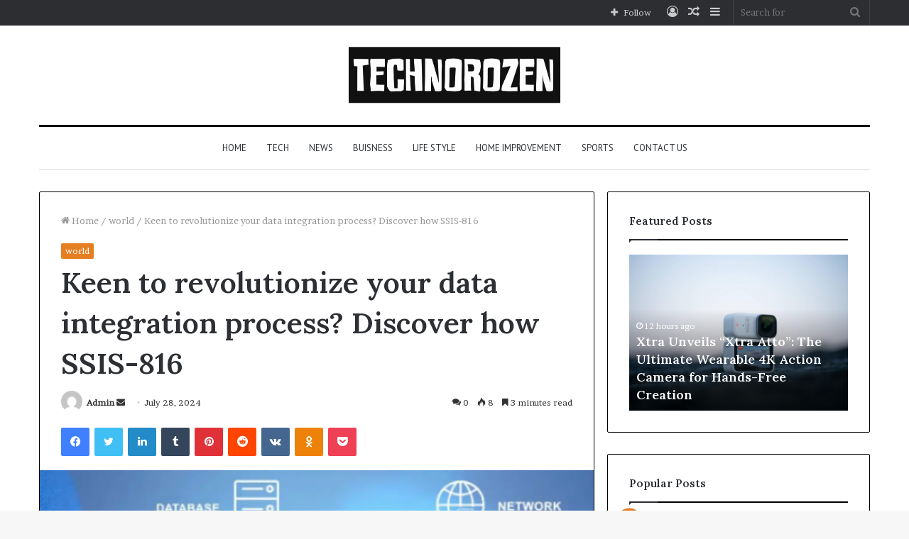

--- FILE ---
content_type: text/html; charset=UTF-8
request_url: https://technorozen.net/keen-to-revolutionize-your-data-integration-process-discover-how-ssis-816/
body_size: 37380
content:
<!DOCTYPE html>
<html lang="en-US" class="" data-skin="light">
<head>
	<meta name="google-site-verification" content="jVfA8rCYyCuYw4mrEjiWzQLp7s3AnDCPBcuVpEzoKDw" />
	<meta charset="UTF-8" />
	<link rel="profile" href="http://gmpg.org/xfn/11" />
	<meta name='robots' content='index, follow, max-image-preview:large, max-snippet:-1, max-video-preview:-1' />
	<style>img:is([sizes="auto" i], [sizes^="auto," i]) { contain-intrinsic-size: 3000px 1500px }</style>
	
	<!-- This site is optimized with the Yoast SEO plugin v26.6 - https://yoast.com/wordpress/plugins/seo/ -->
	<title>Keen to revolutionize your data integration process? Discover how SSIS-816 -</title>
	<meta name="description" content="Keen to revolutionize your data integration process? Discover how SSIS-816 offers advanced capabilities beyond the basics, setting a new" />
	<link rel="canonical" href="https://technorozen.net/keen-to-revolutionize-your-data-integration-process-discover-how-ssis-816/" />
	<meta property="og:locale" content="en_US" />
	<meta property="og:type" content="article" />
	<meta property="og:title" content="Keen to revolutionize your data integration process? Discover how SSIS-816 -" />
	<meta property="og:description" content="Keen to revolutionize your data integration process? Discover how SSIS-816 offers advanced capabilities beyond the basics, setting a new" />
	<meta property="og:url" content="https://technorozen.net/keen-to-revolutionize-your-data-integration-process-discover-how-ssis-816/" />
	<meta property="article:published_time" content="2024-07-28T05:18:13+00:00" />
	<meta property="article:modified_time" content="2024-07-28T05:18:16+00:00" />
	<meta property="og:image" content="https://technorozen.net/wp-content/uploads/2024/07/Screenshot-Capture-2024-07-27-22-18-02.png" />
	<meta property="og:image:width" content="486" />
	<meta property="og:image:height" content="306" />
	<meta property="og:image:type" content="image/png" />
	<meta name="author" content="Admin" />
	<meta name="twitter:card" content="summary_large_image" />
	<meta name="twitter:label1" content="Written by" />
	<meta name="twitter:data1" content="Admin" />
	<meta name="twitter:label2" content="Est. reading time" />
	<meta name="twitter:data2" content="4 minutes" />
	<script type="application/ld+json" class="yoast-schema-graph">{"@context":"https://schema.org","@graph":[{"@type":"WebPage","@id":"https://technorozen.net/keen-to-revolutionize-your-data-integration-process-discover-how-ssis-816/","url":"https://technorozen.net/keen-to-revolutionize-your-data-integration-process-discover-how-ssis-816/","name":"Keen to revolutionize your data integration process? Discover how SSIS-816 -","isPartOf":{"@id":"https://technorozen.net/#website"},"primaryImageOfPage":{"@id":"https://technorozen.net/keen-to-revolutionize-your-data-integration-process-discover-how-ssis-816/#primaryimage"},"image":{"@id":"https://technorozen.net/keen-to-revolutionize-your-data-integration-process-discover-how-ssis-816/#primaryimage"},"thumbnailUrl":"https://technorozen.net/wp-content/uploads/2024/07/Screenshot-Capture-2024-07-27-22-18-02.png","datePublished":"2024-07-28T05:18:13+00:00","dateModified":"2024-07-28T05:18:16+00:00","author":{"@id":"https://technorozen.net/#/schema/person/fce5b17ab3a8aec60b45919771f5bd81"},"description":"Keen to revolutionize your data integration process? Discover how SSIS-816 offers advanced capabilities beyond the basics, setting a new","breadcrumb":{"@id":"https://technorozen.net/keen-to-revolutionize-your-data-integration-process-discover-how-ssis-816/#breadcrumb"},"inLanguage":"en-US","potentialAction":[{"@type":"ReadAction","target":["https://technorozen.net/keen-to-revolutionize-your-data-integration-process-discover-how-ssis-816/"]}]},{"@type":"ImageObject","inLanguage":"en-US","@id":"https://technorozen.net/keen-to-revolutionize-your-data-integration-process-discover-how-ssis-816/#primaryimage","url":"https://technorozen.net/wp-content/uploads/2024/07/Screenshot-Capture-2024-07-27-22-18-02.png","contentUrl":"https://technorozen.net/wp-content/uploads/2024/07/Screenshot-Capture-2024-07-27-22-18-02.png","width":486,"height":306,"caption":"Keen to revolutionize your data integration process? Discover how SSIS-816"},{"@type":"BreadcrumbList","@id":"https://technorozen.net/keen-to-revolutionize-your-data-integration-process-discover-how-ssis-816/#breadcrumb","itemListElement":[{"@type":"ListItem","position":1,"name":"Home","item":"https://technorozen.net/"},{"@type":"ListItem","position":2,"name":"Home","item":"https://technorozen.net/home/"},{"@type":"ListItem","position":3,"name":"Keen to revolutionize your data integration process? Discover how SSIS-816"}]},{"@type":"WebSite","@id":"https://technorozen.net/#website","url":"https://technorozen.net/","name":"","description":"","potentialAction":[{"@type":"SearchAction","target":{"@type":"EntryPoint","urlTemplate":"https://technorozen.net/?s={search_term_string}"},"query-input":{"@type":"PropertyValueSpecification","valueRequired":true,"valueName":"search_term_string"}}],"inLanguage":"en-US"},{"@type":"Person","@id":"https://technorozen.net/#/schema/person/fce5b17ab3a8aec60b45919771f5bd81","name":"Admin","image":{"@type":"ImageObject","inLanguage":"en-US","@id":"https://technorozen.net/#/schema/person/image/","url":"https://secure.gravatar.com/avatar/9036c0825a156efc33eae9f9e4da615243a74e09b711b4019393424e7abf56f0?s=96&d=mm&r=g","contentUrl":"https://secure.gravatar.com/avatar/9036c0825a156efc33eae9f9e4da615243a74e09b711b4019393424e7abf56f0?s=96&d=mm&r=g","caption":"Admin"},"sameAs":["http://technorozen.net"],"url":"https://technorozen.net/author/anasseo4341gmail-com/"}]}</script>
	<!-- / Yoast SEO plugin. -->


<link rel="alternate" type="application/rss+xml" title=" &raquo; Feed" href="https://technorozen.net/feed/" />
<link rel="alternate" type="application/rss+xml" title=" &raquo; Comments Feed" href="https://technorozen.net/comments/feed/" />
<link rel="alternate" type="application/rss+xml" title=" &raquo; Keen to revolutionize your data integration process? Discover how SSIS-816 Comments Feed" href="https://technorozen.net/keen-to-revolutionize-your-data-integration-process-discover-how-ssis-816/feed/" />
<script type="text/javascript">
/* <![CDATA[ */
window._wpemojiSettings = {"baseUrl":"https:\/\/s.w.org\/images\/core\/emoji\/16.0.1\/72x72\/","ext":".png","svgUrl":"https:\/\/s.w.org\/images\/core\/emoji\/16.0.1\/svg\/","svgExt":".svg","source":{"concatemoji":"https:\/\/technorozen.net\/wp-includes\/js\/wp-emoji-release.min.js?ver=6.8.3"}};
/*! This file is auto-generated */
!function(s,n){var o,i,e;function c(e){try{var t={supportTests:e,timestamp:(new Date).valueOf()};sessionStorage.setItem(o,JSON.stringify(t))}catch(e){}}function p(e,t,n){e.clearRect(0,0,e.canvas.width,e.canvas.height),e.fillText(t,0,0);var t=new Uint32Array(e.getImageData(0,0,e.canvas.width,e.canvas.height).data),a=(e.clearRect(0,0,e.canvas.width,e.canvas.height),e.fillText(n,0,0),new Uint32Array(e.getImageData(0,0,e.canvas.width,e.canvas.height).data));return t.every(function(e,t){return e===a[t]})}function u(e,t){e.clearRect(0,0,e.canvas.width,e.canvas.height),e.fillText(t,0,0);for(var n=e.getImageData(16,16,1,1),a=0;a<n.data.length;a++)if(0!==n.data[a])return!1;return!0}function f(e,t,n,a){switch(t){case"flag":return n(e,"\ud83c\udff3\ufe0f\u200d\u26a7\ufe0f","\ud83c\udff3\ufe0f\u200b\u26a7\ufe0f")?!1:!n(e,"\ud83c\udde8\ud83c\uddf6","\ud83c\udde8\u200b\ud83c\uddf6")&&!n(e,"\ud83c\udff4\udb40\udc67\udb40\udc62\udb40\udc65\udb40\udc6e\udb40\udc67\udb40\udc7f","\ud83c\udff4\u200b\udb40\udc67\u200b\udb40\udc62\u200b\udb40\udc65\u200b\udb40\udc6e\u200b\udb40\udc67\u200b\udb40\udc7f");case"emoji":return!a(e,"\ud83e\udedf")}return!1}function g(e,t,n,a){var r="undefined"!=typeof WorkerGlobalScope&&self instanceof WorkerGlobalScope?new OffscreenCanvas(300,150):s.createElement("canvas"),o=r.getContext("2d",{willReadFrequently:!0}),i=(o.textBaseline="top",o.font="600 32px Arial",{});return e.forEach(function(e){i[e]=t(o,e,n,a)}),i}function t(e){var t=s.createElement("script");t.src=e,t.defer=!0,s.head.appendChild(t)}"undefined"!=typeof Promise&&(o="wpEmojiSettingsSupports",i=["flag","emoji"],n.supports={everything:!0,everythingExceptFlag:!0},e=new Promise(function(e){s.addEventListener("DOMContentLoaded",e,{once:!0})}),new Promise(function(t){var n=function(){try{var e=JSON.parse(sessionStorage.getItem(o));if("object"==typeof e&&"number"==typeof e.timestamp&&(new Date).valueOf()<e.timestamp+604800&&"object"==typeof e.supportTests)return e.supportTests}catch(e){}return null}();if(!n){if("undefined"!=typeof Worker&&"undefined"!=typeof OffscreenCanvas&&"undefined"!=typeof URL&&URL.createObjectURL&&"undefined"!=typeof Blob)try{var e="postMessage("+g.toString()+"("+[JSON.stringify(i),f.toString(),p.toString(),u.toString()].join(",")+"));",a=new Blob([e],{type:"text/javascript"}),r=new Worker(URL.createObjectURL(a),{name:"wpTestEmojiSupports"});return void(r.onmessage=function(e){c(n=e.data),r.terminate(),t(n)})}catch(e){}c(n=g(i,f,p,u))}t(n)}).then(function(e){for(var t in e)n.supports[t]=e[t],n.supports.everything=n.supports.everything&&n.supports[t],"flag"!==t&&(n.supports.everythingExceptFlag=n.supports.everythingExceptFlag&&n.supports[t]);n.supports.everythingExceptFlag=n.supports.everythingExceptFlag&&!n.supports.flag,n.DOMReady=!1,n.readyCallback=function(){n.DOMReady=!0}}).then(function(){return e}).then(function(){var e;n.supports.everything||(n.readyCallback(),(e=n.source||{}).concatemoji?t(e.concatemoji):e.wpemoji&&e.twemoji&&(t(e.twemoji),t(e.wpemoji)))}))}((window,document),window._wpemojiSettings);
/* ]]> */
</script>

<style id='wp-emoji-styles-inline-css' type='text/css'>

	img.wp-smiley, img.emoji {
		display: inline !important;
		border: none !important;
		box-shadow: none !important;
		height: 1em !important;
		width: 1em !important;
		margin: 0 0.07em !important;
		vertical-align: -0.1em !important;
		background: none !important;
		padding: 0 !important;
	}
</style>
<link rel='stylesheet' id='wp-block-library-css' href='https://technorozen.net/wp-includes/css/dist/block-library/style.min.css?ver=6.8.3' type='text/css' media='all' />
<style id='wp-block-library-theme-inline-css' type='text/css'>
.wp-block-audio :where(figcaption){color:#555;font-size:13px;text-align:center}.is-dark-theme .wp-block-audio :where(figcaption){color:#ffffffa6}.wp-block-audio{margin:0 0 1em}.wp-block-code{border:1px solid #ccc;border-radius:4px;font-family:Menlo,Consolas,monaco,monospace;padding:.8em 1em}.wp-block-embed :where(figcaption){color:#555;font-size:13px;text-align:center}.is-dark-theme .wp-block-embed :where(figcaption){color:#ffffffa6}.wp-block-embed{margin:0 0 1em}.blocks-gallery-caption{color:#555;font-size:13px;text-align:center}.is-dark-theme .blocks-gallery-caption{color:#ffffffa6}:root :where(.wp-block-image figcaption){color:#555;font-size:13px;text-align:center}.is-dark-theme :root :where(.wp-block-image figcaption){color:#ffffffa6}.wp-block-image{margin:0 0 1em}.wp-block-pullquote{border-bottom:4px solid;border-top:4px solid;color:currentColor;margin-bottom:1.75em}.wp-block-pullquote cite,.wp-block-pullquote footer,.wp-block-pullquote__citation{color:currentColor;font-size:.8125em;font-style:normal;text-transform:uppercase}.wp-block-quote{border-left:.25em solid;margin:0 0 1.75em;padding-left:1em}.wp-block-quote cite,.wp-block-quote footer{color:currentColor;font-size:.8125em;font-style:normal;position:relative}.wp-block-quote:where(.has-text-align-right){border-left:none;border-right:.25em solid;padding-left:0;padding-right:1em}.wp-block-quote:where(.has-text-align-center){border:none;padding-left:0}.wp-block-quote.is-large,.wp-block-quote.is-style-large,.wp-block-quote:where(.is-style-plain){border:none}.wp-block-search .wp-block-search__label{font-weight:700}.wp-block-search__button{border:1px solid #ccc;padding:.375em .625em}:where(.wp-block-group.has-background){padding:1.25em 2.375em}.wp-block-separator.has-css-opacity{opacity:.4}.wp-block-separator{border:none;border-bottom:2px solid;margin-left:auto;margin-right:auto}.wp-block-separator.has-alpha-channel-opacity{opacity:1}.wp-block-separator:not(.is-style-wide):not(.is-style-dots){width:100px}.wp-block-separator.has-background:not(.is-style-dots){border-bottom:none;height:1px}.wp-block-separator.has-background:not(.is-style-wide):not(.is-style-dots){height:2px}.wp-block-table{margin:0 0 1em}.wp-block-table td,.wp-block-table th{word-break:normal}.wp-block-table :where(figcaption){color:#555;font-size:13px;text-align:center}.is-dark-theme .wp-block-table :where(figcaption){color:#ffffffa6}.wp-block-video :where(figcaption){color:#555;font-size:13px;text-align:center}.is-dark-theme .wp-block-video :where(figcaption){color:#ffffffa6}.wp-block-video{margin:0 0 1em}:root :where(.wp-block-template-part.has-background){margin-bottom:0;margin-top:0;padding:1.25em 2.375em}
</style>
<style id='classic-theme-styles-inline-css' type='text/css'>
/*! This file is auto-generated */
.wp-block-button__link{color:#fff;background-color:#32373c;border-radius:9999px;box-shadow:none;text-decoration:none;padding:calc(.667em + 2px) calc(1.333em + 2px);font-size:1.125em}.wp-block-file__button{background:#32373c;color:#fff;text-decoration:none}
</style>
<style id='global-styles-inline-css' type='text/css'>
:root{--wp--preset--aspect-ratio--square: 1;--wp--preset--aspect-ratio--4-3: 4/3;--wp--preset--aspect-ratio--3-4: 3/4;--wp--preset--aspect-ratio--3-2: 3/2;--wp--preset--aspect-ratio--2-3: 2/3;--wp--preset--aspect-ratio--16-9: 16/9;--wp--preset--aspect-ratio--9-16: 9/16;--wp--preset--color--black: #000000;--wp--preset--color--cyan-bluish-gray: #abb8c3;--wp--preset--color--white: #ffffff;--wp--preset--color--pale-pink: #f78da7;--wp--preset--color--vivid-red: #cf2e2e;--wp--preset--color--luminous-vivid-orange: #ff6900;--wp--preset--color--luminous-vivid-amber: #fcb900;--wp--preset--color--light-green-cyan: #7bdcb5;--wp--preset--color--vivid-green-cyan: #00d084;--wp--preset--color--pale-cyan-blue: #8ed1fc;--wp--preset--color--vivid-cyan-blue: #0693e3;--wp--preset--color--vivid-purple: #9b51e0;--wp--preset--gradient--vivid-cyan-blue-to-vivid-purple: linear-gradient(135deg,rgba(6,147,227,1) 0%,rgb(155,81,224) 100%);--wp--preset--gradient--light-green-cyan-to-vivid-green-cyan: linear-gradient(135deg,rgb(122,220,180) 0%,rgb(0,208,130) 100%);--wp--preset--gradient--luminous-vivid-amber-to-luminous-vivid-orange: linear-gradient(135deg,rgba(252,185,0,1) 0%,rgba(255,105,0,1) 100%);--wp--preset--gradient--luminous-vivid-orange-to-vivid-red: linear-gradient(135deg,rgba(255,105,0,1) 0%,rgb(207,46,46) 100%);--wp--preset--gradient--very-light-gray-to-cyan-bluish-gray: linear-gradient(135deg,rgb(238,238,238) 0%,rgb(169,184,195) 100%);--wp--preset--gradient--cool-to-warm-spectrum: linear-gradient(135deg,rgb(74,234,220) 0%,rgb(151,120,209) 20%,rgb(207,42,186) 40%,rgb(238,44,130) 60%,rgb(251,105,98) 80%,rgb(254,248,76) 100%);--wp--preset--gradient--blush-light-purple: linear-gradient(135deg,rgb(255,206,236) 0%,rgb(152,150,240) 100%);--wp--preset--gradient--blush-bordeaux: linear-gradient(135deg,rgb(254,205,165) 0%,rgb(254,45,45) 50%,rgb(107,0,62) 100%);--wp--preset--gradient--luminous-dusk: linear-gradient(135deg,rgb(255,203,112) 0%,rgb(199,81,192) 50%,rgb(65,88,208) 100%);--wp--preset--gradient--pale-ocean: linear-gradient(135deg,rgb(255,245,203) 0%,rgb(182,227,212) 50%,rgb(51,167,181) 100%);--wp--preset--gradient--electric-grass: linear-gradient(135deg,rgb(202,248,128) 0%,rgb(113,206,126) 100%);--wp--preset--gradient--midnight: linear-gradient(135deg,rgb(2,3,129) 0%,rgb(40,116,252) 100%);--wp--preset--font-size--small: 13px;--wp--preset--font-size--medium: 20px;--wp--preset--font-size--large: 36px;--wp--preset--font-size--x-large: 42px;--wp--preset--spacing--20: 0.44rem;--wp--preset--spacing--30: 0.67rem;--wp--preset--spacing--40: 1rem;--wp--preset--spacing--50: 1.5rem;--wp--preset--spacing--60: 2.25rem;--wp--preset--spacing--70: 3.38rem;--wp--preset--spacing--80: 5.06rem;--wp--preset--shadow--natural: 6px 6px 9px rgba(0, 0, 0, 0.2);--wp--preset--shadow--deep: 12px 12px 50px rgba(0, 0, 0, 0.4);--wp--preset--shadow--sharp: 6px 6px 0px rgba(0, 0, 0, 0.2);--wp--preset--shadow--outlined: 6px 6px 0px -3px rgba(255, 255, 255, 1), 6px 6px rgba(0, 0, 0, 1);--wp--preset--shadow--crisp: 6px 6px 0px rgba(0, 0, 0, 1);}:where(.is-layout-flex){gap: 0.5em;}:where(.is-layout-grid){gap: 0.5em;}body .is-layout-flex{display: flex;}.is-layout-flex{flex-wrap: wrap;align-items: center;}.is-layout-flex > :is(*, div){margin: 0;}body .is-layout-grid{display: grid;}.is-layout-grid > :is(*, div){margin: 0;}:where(.wp-block-columns.is-layout-flex){gap: 2em;}:where(.wp-block-columns.is-layout-grid){gap: 2em;}:where(.wp-block-post-template.is-layout-flex){gap: 1.25em;}:where(.wp-block-post-template.is-layout-grid){gap: 1.25em;}.has-black-color{color: var(--wp--preset--color--black) !important;}.has-cyan-bluish-gray-color{color: var(--wp--preset--color--cyan-bluish-gray) !important;}.has-white-color{color: var(--wp--preset--color--white) !important;}.has-pale-pink-color{color: var(--wp--preset--color--pale-pink) !important;}.has-vivid-red-color{color: var(--wp--preset--color--vivid-red) !important;}.has-luminous-vivid-orange-color{color: var(--wp--preset--color--luminous-vivid-orange) !important;}.has-luminous-vivid-amber-color{color: var(--wp--preset--color--luminous-vivid-amber) !important;}.has-light-green-cyan-color{color: var(--wp--preset--color--light-green-cyan) !important;}.has-vivid-green-cyan-color{color: var(--wp--preset--color--vivid-green-cyan) !important;}.has-pale-cyan-blue-color{color: var(--wp--preset--color--pale-cyan-blue) !important;}.has-vivid-cyan-blue-color{color: var(--wp--preset--color--vivid-cyan-blue) !important;}.has-vivid-purple-color{color: var(--wp--preset--color--vivid-purple) !important;}.has-black-background-color{background-color: var(--wp--preset--color--black) !important;}.has-cyan-bluish-gray-background-color{background-color: var(--wp--preset--color--cyan-bluish-gray) !important;}.has-white-background-color{background-color: var(--wp--preset--color--white) !important;}.has-pale-pink-background-color{background-color: var(--wp--preset--color--pale-pink) !important;}.has-vivid-red-background-color{background-color: var(--wp--preset--color--vivid-red) !important;}.has-luminous-vivid-orange-background-color{background-color: var(--wp--preset--color--luminous-vivid-orange) !important;}.has-luminous-vivid-amber-background-color{background-color: var(--wp--preset--color--luminous-vivid-amber) !important;}.has-light-green-cyan-background-color{background-color: var(--wp--preset--color--light-green-cyan) !important;}.has-vivid-green-cyan-background-color{background-color: var(--wp--preset--color--vivid-green-cyan) !important;}.has-pale-cyan-blue-background-color{background-color: var(--wp--preset--color--pale-cyan-blue) !important;}.has-vivid-cyan-blue-background-color{background-color: var(--wp--preset--color--vivid-cyan-blue) !important;}.has-vivid-purple-background-color{background-color: var(--wp--preset--color--vivid-purple) !important;}.has-black-border-color{border-color: var(--wp--preset--color--black) !important;}.has-cyan-bluish-gray-border-color{border-color: var(--wp--preset--color--cyan-bluish-gray) !important;}.has-white-border-color{border-color: var(--wp--preset--color--white) !important;}.has-pale-pink-border-color{border-color: var(--wp--preset--color--pale-pink) !important;}.has-vivid-red-border-color{border-color: var(--wp--preset--color--vivid-red) !important;}.has-luminous-vivid-orange-border-color{border-color: var(--wp--preset--color--luminous-vivid-orange) !important;}.has-luminous-vivid-amber-border-color{border-color: var(--wp--preset--color--luminous-vivid-amber) !important;}.has-light-green-cyan-border-color{border-color: var(--wp--preset--color--light-green-cyan) !important;}.has-vivid-green-cyan-border-color{border-color: var(--wp--preset--color--vivid-green-cyan) !important;}.has-pale-cyan-blue-border-color{border-color: var(--wp--preset--color--pale-cyan-blue) !important;}.has-vivid-cyan-blue-border-color{border-color: var(--wp--preset--color--vivid-cyan-blue) !important;}.has-vivid-purple-border-color{border-color: var(--wp--preset--color--vivid-purple) !important;}.has-vivid-cyan-blue-to-vivid-purple-gradient-background{background: var(--wp--preset--gradient--vivid-cyan-blue-to-vivid-purple) !important;}.has-light-green-cyan-to-vivid-green-cyan-gradient-background{background: var(--wp--preset--gradient--light-green-cyan-to-vivid-green-cyan) !important;}.has-luminous-vivid-amber-to-luminous-vivid-orange-gradient-background{background: var(--wp--preset--gradient--luminous-vivid-amber-to-luminous-vivid-orange) !important;}.has-luminous-vivid-orange-to-vivid-red-gradient-background{background: var(--wp--preset--gradient--luminous-vivid-orange-to-vivid-red) !important;}.has-very-light-gray-to-cyan-bluish-gray-gradient-background{background: var(--wp--preset--gradient--very-light-gray-to-cyan-bluish-gray) !important;}.has-cool-to-warm-spectrum-gradient-background{background: var(--wp--preset--gradient--cool-to-warm-spectrum) !important;}.has-blush-light-purple-gradient-background{background: var(--wp--preset--gradient--blush-light-purple) !important;}.has-blush-bordeaux-gradient-background{background: var(--wp--preset--gradient--blush-bordeaux) !important;}.has-luminous-dusk-gradient-background{background: var(--wp--preset--gradient--luminous-dusk) !important;}.has-pale-ocean-gradient-background{background: var(--wp--preset--gradient--pale-ocean) !important;}.has-electric-grass-gradient-background{background: var(--wp--preset--gradient--electric-grass) !important;}.has-midnight-gradient-background{background: var(--wp--preset--gradient--midnight) !important;}.has-small-font-size{font-size: var(--wp--preset--font-size--small) !important;}.has-medium-font-size{font-size: var(--wp--preset--font-size--medium) !important;}.has-large-font-size{font-size: var(--wp--preset--font-size--large) !important;}.has-x-large-font-size{font-size: var(--wp--preset--font-size--x-large) !important;}
:where(.wp-block-post-template.is-layout-flex){gap: 1.25em;}:where(.wp-block-post-template.is-layout-grid){gap: 1.25em;}
:where(.wp-block-columns.is-layout-flex){gap: 2em;}:where(.wp-block-columns.is-layout-grid){gap: 2em;}
:root :where(.wp-block-pullquote){font-size: 1.5em;line-height: 1.6;}
</style>
<link rel='stylesheet' id='tie-css-base-css' href='https://technorozen.net/wp-content/themes/jannah/assets/css/base.min.css?ver=5.4.7' type='text/css' media='all' />
<link rel='stylesheet' id='tie-css-styles-css' href='https://technorozen.net/wp-content/themes/jannah/assets/css/style.min.css?ver=5.4.7' type='text/css' media='all' />
<link rel='stylesheet' id='tie-css-widgets-css' href='https://technorozen.net/wp-content/themes/jannah/assets/css/widgets.min.css?ver=5.4.7' type='text/css' media='all' />
<link rel='stylesheet' id='tie-css-helpers-css' href='https://technorozen.net/wp-content/themes/jannah/assets/css/helpers.min.css?ver=5.4.7' type='text/css' media='all' />
<link rel='stylesheet' id='tie-fontawesome5-css' href='https://technorozen.net/wp-content/themes/jannah/assets/css/fontawesome.css?ver=5.4.7' type='text/css' media='all' />
<link rel='stylesheet' id='tie-css-ilightbox-css' href='https://technorozen.net/wp-content/themes/jannah/assets/ilightbox/dark-skin/skin.css?ver=5.4.7' type='text/css' media='all' />
<link rel='stylesheet' id='tie-css-single-css' href='https://technorozen.net/wp-content/themes/jannah/assets/css/single.min.css?ver=5.4.7' type='text/css' media='all' />
<link rel='stylesheet' id='tie-css-print-css' href='https://technorozen.net/wp-content/themes/jannah/assets/css/print.css?ver=5.4.7' type='text/css' media='print' />
<style id='tie-css-print-inline-css' type='text/css'>
.wf-active body{font-family: 'Brawler';}.wf-active .logo-text,.wf-active h1,.wf-active h2,.wf-active h3,.wf-active h4,.wf-active h5,.wf-active h6,.wf-active .the-subtitle{font-family: 'Lora';}.wf-active #main-nav .main-menu > ul > li > a{font-family: 'PT Sans';}#main-nav .main-menu > ul > li > a{font-weight: 400;text-transform: uppercase;}.brand-title,a:hover,.tie-popup-search-submit,#logo.text-logo a,.theme-header nav .components #search-submit:hover,.theme-header .header-nav .components > li:hover > a,.theme-header .header-nav .components li a:hover,.main-menu ul.cats-vertical li a.is-active,.main-menu ul.cats-vertical li a:hover,.main-nav li.mega-menu .post-meta a:hover,.main-nav li.mega-menu .post-box-title a:hover,.search-in-main-nav.autocomplete-suggestions a:hover,#main-nav .menu ul:not(.cats-horizontal) li:hover > a,#main-nav .menu ul li.current-menu-item:not(.mega-link-column) > a,.top-nav .menu li:hover > a,.top-nav .menu > .tie-current-menu > a,.search-in-top-nav.autocomplete-suggestions .post-title a:hover,div.mag-box .mag-box-options .mag-box-filter-links a.active,.mag-box-filter-links .flexMenu-viewMore:hover > a,.stars-rating-active,body .tabs.tabs .active > a,.video-play-icon,.spinner-circle:after,#go-to-content:hover,.comment-list .comment-author .fn,.commentlist .comment-author .fn,blockquote::before,blockquote cite,blockquote.quote-simple p,.multiple-post-pages a:hover,#story-index li .is-current,.latest-tweets-widget .twitter-icon-wrap span,.wide-slider-nav-wrapper .slide,.wide-next-prev-slider-wrapper .tie-slider-nav li:hover span,.review-final-score h3,#mobile-menu-icon:hover .menu-text,body .entry a,.dark-skin body .entry a,.entry .post-bottom-meta a:hover,.comment-list .comment-content a,q a,blockquote a,.widget.tie-weather-widget .icon-basecloud-bg:after,.site-footer a:hover,.site-footer .stars-rating-active,.site-footer .twitter-icon-wrap span,.site-info a:hover{color: #e67e22;}#instagram-link a:hover{color: #e67e22 !important;border-color: #e67e22 !important;}#theme-header #main-nav .spinner-circle:after{color: #222222;}[type='submit'],.button,.generic-button a,.generic-button button,.theme-header .header-nav .comp-sub-menu a.button.guest-btn:hover,.theme-header .header-nav .comp-sub-menu a.checkout-button,nav.main-nav .menu > li.tie-current-menu > a,nav.main-nav .menu > li:hover > a,.main-menu .mega-links-head:after,.main-nav .mega-menu.mega-cat .cats-horizontal li a.is-active,#mobile-menu-icon:hover .nav-icon,#mobile-menu-icon:hover .nav-icon:before,#mobile-menu-icon:hover .nav-icon:after,.search-in-main-nav.autocomplete-suggestions a.button,.search-in-top-nav.autocomplete-suggestions a.button,.spinner > div,.post-cat,.pages-numbers li.current span,.multiple-post-pages > span,#tie-wrapper .mejs-container .mejs-controls,.mag-box-filter-links a:hover,.slider-arrow-nav a:not(.pagination-disabled):hover,.comment-list .reply a:hover,.commentlist .reply a:hover,#reading-position-indicator,#story-index-icon,.videos-block .playlist-title,.review-percentage .review-item span span,.tie-slick-dots li.slick-active button,.tie-slick-dots li button:hover,.digital-rating-static,.timeline-widget li a:hover .date:before,#wp-calendar #today,.posts-list-counter li.widget-post-list:before,.cat-counter a + span,.tie-slider-nav li span:hover,.fullwidth-area .widget_tag_cloud .tagcloud a:hover,.magazine2:not(.block-head-4) .dark-widgetized-area ul.tabs a:hover,.magazine2:not(.block-head-4) .dark-widgetized-area ul.tabs .active a,.magazine1 .dark-widgetized-area ul.tabs a:hover,.magazine1 .dark-widgetized-area ul.tabs .active a,.block-head-4.magazine2 .dark-widgetized-area .tabs.tabs .active a,.block-head-4.magazine2 .dark-widgetized-area .tabs > .active a:before,.block-head-4.magazine2 .dark-widgetized-area .tabs > .active a:after,.demo_store,.demo #logo:after,.demo #sticky-logo:after,.widget.tie-weather-widget,span.video-close-btn:hover,#go-to-top,.latest-tweets-widget .slider-links .button:not(:hover){background-color: #e67e22;color: #FFFFFF;}.tie-weather-widget .widget-title .the-subtitle,.block-head-4.magazine2 #footer .tabs .active a:hover{color: #FFFFFF;}pre,code,.pages-numbers li.current span,.theme-header .header-nav .comp-sub-menu a.button.guest-btn:hover,.multiple-post-pages > span,.post-content-slideshow .tie-slider-nav li span:hover,#tie-body .tie-slider-nav li > span:hover,.slider-arrow-nav a:not(.pagination-disabled):hover,.main-nav .mega-menu.mega-cat .cats-horizontal li a.is-active,.main-nav .mega-menu.mega-cat .cats-horizontal li a:hover,.main-menu .menu > li > .menu-sub-content{border-color: #e67e22;}.main-menu .menu > li.tie-current-menu{border-bottom-color: #e67e22;}.top-nav .menu li.tie-current-menu > a:before,.top-nav .menu li.menu-item-has-children:hover > a:before{border-top-color: #e67e22;}.main-nav .main-menu .menu > li.tie-current-menu > a:before,.main-nav .main-menu .menu > li:hover > a:before{border-top-color: #FFFFFF;}header.main-nav-light .main-nav .menu-item-has-children li:hover > a:before,header.main-nav-light .main-nav .mega-menu li:hover > a:before{border-left-color: #e67e22;}.rtl header.main-nav-light .main-nav .menu-item-has-children li:hover > a:before,.rtl header.main-nav-light .main-nav .mega-menu li:hover > a:before{border-right-color: #e67e22;border-left-color: transparent;}.top-nav ul.menu li .menu-item-has-children:hover > a:before{border-top-color: transparent;border-left-color: #e67e22;}.rtl .top-nav ul.menu li .menu-item-has-children:hover > a:before{border-left-color: transparent;border-right-color: #e67e22;}::-moz-selection{background-color: #e67e22;color: #FFFFFF;}::selection{background-color: #e67e22;color: #FFFFFF;}circle.circle_bar{stroke: #e67e22;}#reading-position-indicator{box-shadow: 0 0 10px rgba( 230,126,34,0.7);}#logo.text-logo a:hover,body .entry a:hover,.dark-skin body .entry a:hover,.comment-list .comment-content a:hover,.block-head-4.magazine2 .site-footer .tabs li a:hover,q a:hover,blockquote a:hover{color: #b44c00;}.button:hover,input[type='submit']:hover,.generic-button a:hover,.generic-button button:hover,a.post-cat:hover,.site-footer .button:hover,.site-footer [type='submit']:hover,.search-in-main-nav.autocomplete-suggestions a.button:hover,.search-in-top-nav.autocomplete-suggestions a.button:hover,.theme-header .header-nav .comp-sub-menu a.checkout-button:hover{background-color: #b44c00;color: #FFFFFF;}.theme-header .header-nav .comp-sub-menu a.checkout-button:not(:hover),body .entry a.button{color: #FFFFFF;}#story-index.is-compact .story-index-content{background-color: #e67e22;}#story-index.is-compact .story-index-content a,#story-index.is-compact .story-index-content .is-current{color: #FFFFFF;}#tie-body .mag-box-title h3 a,#tie-body .block-more-button{color: #e67e22;}#tie-body .mag-box-title h3 a:hover,#tie-body .block-more-button:hover{color: #b44c00;}#tie-body .mag-box-title{color: #e67e22;}#tie-body .mag-box-title:before{border-top-color: #e67e22;}#tie-body .mag-box-title:after,#tie-body #footer .widget-title:after{background-color: #e67e22;}.brand-title,a:hover,.tie-popup-search-submit,#logo.text-logo a,.theme-header nav .components #search-submit:hover,.theme-header .header-nav .components > li:hover > a,.theme-header .header-nav .components li a:hover,.main-menu ul.cats-vertical li a.is-active,.main-menu ul.cats-vertical li a:hover,.main-nav li.mega-menu .post-meta a:hover,.main-nav li.mega-menu .post-box-title a:hover,.search-in-main-nav.autocomplete-suggestions a:hover,#main-nav .menu ul:not(.cats-horizontal) li:hover > a,#main-nav .menu ul li.current-menu-item:not(.mega-link-column) > a,.top-nav .menu li:hover > a,.top-nav .menu > .tie-current-menu > a,.search-in-top-nav.autocomplete-suggestions .post-title a:hover,div.mag-box .mag-box-options .mag-box-filter-links a.active,.mag-box-filter-links .flexMenu-viewMore:hover > a,.stars-rating-active,body .tabs.tabs .active > a,.video-play-icon,.spinner-circle:after,#go-to-content:hover,.comment-list .comment-author .fn,.commentlist .comment-author .fn,blockquote::before,blockquote cite,blockquote.quote-simple p,.multiple-post-pages a:hover,#story-index li .is-current,.latest-tweets-widget .twitter-icon-wrap span,.wide-slider-nav-wrapper .slide,.wide-next-prev-slider-wrapper .tie-slider-nav li:hover span,.review-final-score h3,#mobile-menu-icon:hover .menu-text,body .entry a,.dark-skin body .entry a,.entry .post-bottom-meta a:hover,.comment-list .comment-content a,q a,blockquote a,.widget.tie-weather-widget .icon-basecloud-bg:after,.site-footer a:hover,.site-footer .stars-rating-active,.site-footer .twitter-icon-wrap span,.site-info a:hover{color: #e67e22;}#instagram-link a:hover{color: #e67e22 !important;border-color: #e67e22 !important;}#theme-header #main-nav .spinner-circle:after{color: #222222;}[type='submit'],.button,.generic-button a,.generic-button button,.theme-header .header-nav .comp-sub-menu a.button.guest-btn:hover,.theme-header .header-nav .comp-sub-menu a.checkout-button,nav.main-nav .menu > li.tie-current-menu > a,nav.main-nav .menu > li:hover > a,.main-menu .mega-links-head:after,.main-nav .mega-menu.mega-cat .cats-horizontal li a.is-active,#mobile-menu-icon:hover .nav-icon,#mobile-menu-icon:hover .nav-icon:before,#mobile-menu-icon:hover .nav-icon:after,.search-in-main-nav.autocomplete-suggestions a.button,.search-in-top-nav.autocomplete-suggestions a.button,.spinner > div,.post-cat,.pages-numbers li.current span,.multiple-post-pages > span,#tie-wrapper .mejs-container .mejs-controls,.mag-box-filter-links a:hover,.slider-arrow-nav a:not(.pagination-disabled):hover,.comment-list .reply a:hover,.commentlist .reply a:hover,#reading-position-indicator,#story-index-icon,.videos-block .playlist-title,.review-percentage .review-item span span,.tie-slick-dots li.slick-active button,.tie-slick-dots li button:hover,.digital-rating-static,.timeline-widget li a:hover .date:before,#wp-calendar #today,.posts-list-counter li.widget-post-list:before,.cat-counter a + span,.tie-slider-nav li span:hover,.fullwidth-area .widget_tag_cloud .tagcloud a:hover,.magazine2:not(.block-head-4) .dark-widgetized-area ul.tabs a:hover,.magazine2:not(.block-head-4) .dark-widgetized-area ul.tabs .active a,.magazine1 .dark-widgetized-area ul.tabs a:hover,.magazine1 .dark-widgetized-area ul.tabs .active a,.block-head-4.magazine2 .dark-widgetized-area .tabs.tabs .active a,.block-head-4.magazine2 .dark-widgetized-area .tabs > .active a:before,.block-head-4.magazine2 .dark-widgetized-area .tabs > .active a:after,.demo_store,.demo #logo:after,.demo #sticky-logo:after,.widget.tie-weather-widget,span.video-close-btn:hover,#go-to-top,.latest-tweets-widget .slider-links .button:not(:hover){background-color: #e67e22;color: #FFFFFF;}.tie-weather-widget .widget-title .the-subtitle,.block-head-4.magazine2 #footer .tabs .active a:hover{color: #FFFFFF;}pre,code,.pages-numbers li.current span,.theme-header .header-nav .comp-sub-menu a.button.guest-btn:hover,.multiple-post-pages > span,.post-content-slideshow .tie-slider-nav li span:hover,#tie-body .tie-slider-nav li > span:hover,.slider-arrow-nav a:not(.pagination-disabled):hover,.main-nav .mega-menu.mega-cat .cats-horizontal li a.is-active,.main-nav .mega-menu.mega-cat .cats-horizontal li a:hover,.main-menu .menu > li > .menu-sub-content{border-color: #e67e22;}.main-menu .menu > li.tie-current-menu{border-bottom-color: #e67e22;}.top-nav .menu li.tie-current-menu > a:before,.top-nav .menu li.menu-item-has-children:hover > a:before{border-top-color: #e67e22;}.main-nav .main-menu .menu > li.tie-current-menu > a:before,.main-nav .main-menu .menu > li:hover > a:before{border-top-color: #FFFFFF;}header.main-nav-light .main-nav .menu-item-has-children li:hover > a:before,header.main-nav-light .main-nav .mega-menu li:hover > a:before{border-left-color: #e67e22;}.rtl header.main-nav-light .main-nav .menu-item-has-children li:hover > a:before,.rtl header.main-nav-light .main-nav .mega-menu li:hover > a:before{border-right-color: #e67e22;border-left-color: transparent;}.top-nav ul.menu li .menu-item-has-children:hover > a:before{border-top-color: transparent;border-left-color: #e67e22;}.rtl .top-nav ul.menu li .menu-item-has-children:hover > a:before{border-left-color: transparent;border-right-color: #e67e22;}::-moz-selection{background-color: #e67e22;color: #FFFFFF;}::selection{background-color: #e67e22;color: #FFFFFF;}circle.circle_bar{stroke: #e67e22;}#reading-position-indicator{box-shadow: 0 0 10px rgba( 230,126,34,0.7);}#logo.text-logo a:hover,body .entry a:hover,.dark-skin body .entry a:hover,.comment-list .comment-content a:hover,.block-head-4.magazine2 .site-footer .tabs li a:hover,q a:hover,blockquote a:hover{color: #b44c00;}.button:hover,input[type='submit']:hover,.generic-button a:hover,.generic-button button:hover,a.post-cat:hover,.site-footer .button:hover,.site-footer [type='submit']:hover,.search-in-main-nav.autocomplete-suggestions a.button:hover,.search-in-top-nav.autocomplete-suggestions a.button:hover,.theme-header .header-nav .comp-sub-menu a.checkout-button:hover{background-color: #b44c00;color: #FFFFFF;}.theme-header .header-nav .comp-sub-menu a.checkout-button:not(:hover),body .entry a.button{color: #FFFFFF;}#story-index.is-compact .story-index-content{background-color: #e67e22;}#story-index.is-compact .story-index-content a,#story-index.is-compact .story-index-content .is-current{color: #FFFFFF;}#tie-body .mag-box-title h3 a,#tie-body .block-more-button{color: #e67e22;}#tie-body .mag-box-title h3 a:hover,#tie-body .block-more-button:hover{color: #b44c00;}#tie-body .mag-box-title{color: #e67e22;}#tie-body .mag-box-title:before{border-top-color: #e67e22;}#tie-body .mag-box-title:after,#tie-body #footer .widget-title:after{background-color: #e67e22;}.container-wrapper,.the-global-title,.comment-reply-title,.tabs,.flex-tabs .flexMenu-popup,.magazine1 .tabs-vertical .tabs li a,.magazine1 .tabs-vertical:after,.mag-box .show-more-button,.white-bg .social-icons-item a,textarea,input,select,.toggle,.post-content-slideshow,.post-content-slideshow .slider-nav-wrapper,.share-buttons-bottom,.pages-numbers a,.pages-nav-item,.first-last-pages .pagination-icon,.multiple-post-pages .post-page-numbers,#story-highlights li,.review-item,.review-summary,.user-rate-wrap,.review-final-score,.tabs a{border-color: #000000 !important;}.magazine1 .tabs a{border-bottom-color: transparent !important;}.fullwidth-area .tagcloud a:not(:hover){background: transparent;box-shadow: inset 0 0 0 3px #000000;}.subscribe-widget-content h4:after,.white-bg .social-icons-item:before{background-color: #000000 !important;}#top-nav .comp-sub-menu .button:hover,#top-nav .checkout-button,.search-in-top-nav.autocomplete-suggestions .button{background-color: #ffffff;}#top-nav a:hover,#top-nav .menu li:hover > a,#top-nav .menu > .tie-current-menu > a,#top-nav .components > li:hover > a,#top-nav .components #search-submit:hover,.search-in-top-nav.autocomplete-suggestions .post-title a:hover{color: #ffffff;}#top-nav .comp-sub-menu .button:hover{border-color: #ffffff;}#top-nav .tie-current-menu > a:before,#top-nav .menu .menu-item-has-children:hover > a:before{border-top-color: #ffffff;}#top-nav .menu li .menu-item-has-children:hover > a:before{border-top-color: transparent;border-left-color: #ffffff;}.rtl #top-nav .menu li .menu-item-has-children:hover > a:before{border-left-color: transparent;border-right-color: #ffffff;}#top-nav .comp-sub-menu .button:hover,#top-nav .comp-sub-menu .checkout-button,.search-in-top-nav.autocomplete-suggestions .button{color: #000000;}#top-nav .comp-sub-menu .checkout-button:hover,.search-in-top-nav.autocomplete-suggestions .button:hover{background-color: #e1e1e1;}#theme-header:not(.main-nav-boxed) #main-nav,.main-nav-boxed .main-menu-wrapper{border-top-color:#000000 !important;border-top-width:3px !important;border-bottom-color:#d5d5d5 !important;border-bottom-width:1px !important;border-right: 0 none;border-left : 0 none;}.main-nav-boxed #main-nav.fixed-nav{box-shadow: none;}#main-nav .comp-sub-menu .button:hover,#main-nav .menu > li.tie-current-menu,#main-nav .menu > li > .menu-sub-content,#main-nav .cats-horizontal a.is-active,#main-nav .cats-horizontal a:hover{border-color: #222222;}#main-nav .menu > li.tie-current-menu > a,#main-nav .menu > li:hover > a,#main-nav .mega-links-head:after,#main-nav .comp-sub-menu .button:hover,#main-nav .comp-sub-menu .checkout-button,#main-nav .cats-horizontal a.is-active,#main-nav .cats-horizontal a:hover,.search-in-main-nav.autocomplete-suggestions .button,#main-nav .spinner > div{background-color: #222222;}#main-nav .menu ul li:hover > a,#main-nav .menu ul li.current-menu-item:not(.mega-link-column) > a,#main-nav .components a:hover,#main-nav .components > li:hover > a,#main-nav #search-submit:hover,#main-nav .cats-vertical a.is-active,#main-nav .cats-vertical a:hover,#main-nav .mega-menu .post-meta a:hover,#main-nav .mega-menu .post-box-title a:hover,.search-in-main-nav.autocomplete-suggestions a:hover,#main-nav .spinner-circle:after{color: #222222;}#main-nav .menu > li.tie-current-menu > a,#main-nav .menu > li:hover > a,#main-nav .components .button:hover,#main-nav .comp-sub-menu .checkout-button,.theme-header #main-nav .mega-menu .cats-horizontal a.is-active,.theme-header #main-nav .mega-menu .cats-horizontal a:hover,.search-in-main-nav.autocomplete-suggestions a.button{color: #FFFFFF;}#main-nav .menu > li.tie-current-menu > a:before,#main-nav .menu > li:hover > a:before{border-top-color: #FFFFFF;}.main-nav-light #main-nav .menu-item-has-children li:hover > a:before,.main-nav-light #main-nav .mega-menu li:hover > a:before{border-left-color: #222222;}.rtl .main-nav-light #main-nav .menu-item-has-children li:hover > a:before,.rtl .main-nav-light #main-nav .mega-menu li:hover > a:before{border-right-color: #222222;border-left-color: transparent;}.search-in-main-nav.autocomplete-suggestions .button:hover,#main-nav .comp-sub-menu .checkout-button:hover{background-color: #040404;}#footer{background-color: #ffffff;}#footer .posts-list-counter .posts-list-items li.widget-post-list:before{border-color: #ffffff;}#footer .timeline-widget a .date:before{border-color: rgba(255,255,255,0.8);}#footer .footer-boxed-widget-area,#footer textarea,#footer input:not([type=submit]),#footer select,#footer code,#footer kbd,#footer pre,#footer samp,#footer .show-more-button,#footer .slider-links .tie-slider-nav span,#footer #wp-calendar,#footer #wp-calendar tbody td,#footer #wp-calendar thead th,#footer .widget.buddypress .item-options a{border-color: rgba(0,0,0,0.1);}#footer .social-statistics-widget .white-bg li.social-icons-item a,#footer .widget_tag_cloud .tagcloud a,#footer .latest-tweets-widget .slider-links .tie-slider-nav span,#footer .widget_layered_nav_filters a{border-color: rgba(0,0,0,0.1);}#footer .social-statistics-widget .white-bg li:before{background: rgba(0,0,0,0.1);}.site-footer #wp-calendar tbody td{background: rgba(0,0,0,0.02);}#footer .white-bg .social-icons-item a span.followers span,#footer .circle-three-cols .social-icons-item a .followers-num,#footer .circle-three-cols .social-icons-item a .followers-name{color: rgba(0,0,0,0.8);}#footer .timeline-widget ul:before,#footer .timeline-widget a:not(:hover) .date:before{background-color: #e1e1e1;}#footer .widget-title,#footer .widget-title a:not(:hover){color: #000000;}#footer,#footer textarea,#footer input:not([type='submit']),#footer select,#footer #wp-calendar tbody,#footer .tie-slider-nav li span:not(:hover),#footer .widget_categories li a:before,#footer .widget_product_categories li a:before,#footer .widget_layered_nav li a:before,#footer .widget_archive li a:before,#footer .widget_nav_menu li a:before,#footer .widget_meta li a:before,#footer .widget_pages li a:before,#footer .widget_recent_entries li a:before,#footer .widget_display_forums li a:before,#footer .widget_display_views li a:before,#footer .widget_rss li a:before,#footer .widget_display_stats dt:before,#footer .subscribe-widget-content h3,#footer .about-author .social-icons a:not(:hover) span{color: #333333;}#footer post-widget-body .meta-item,#footer .post-meta,#footer .stream-title,#footer.dark-skin .timeline-widget .date,#footer .wp-caption .wp-caption-text,#footer .rss-date{color: rgba(51,51,51,0.7);}#footer input::-moz-placeholder{color: #333333;}#footer input:-moz-placeholder{color: #333333;}#footer input:-ms-input-placeholder{color: #333333;}#footer input::-webkit-input-placeholder{color: #333333;}.site-footer.dark-skin a:not(:hover){color: #111111;}#footer .site-info a:not(:hover){color: #dddddd;}#footer .site-info a:hover{color: #ffffff;}.tie-cat-26,.tie-cat-item-26 > span{background-color:#e67e22 !important;color:#FFFFFF !important;}.tie-cat-26:after{border-top-color:#e67e22 !important;}.tie-cat-26:hover{background-color:#c86004 !important;}.tie-cat-26:hover:after{border-top-color:#c86004 !important;}.tie-cat-29,.tie-cat-item-29 > span{background-color:#2ecc71 !important;color:#FFFFFF !important;}.tie-cat-29:after{border-top-color:#2ecc71 !important;}.tie-cat-29:hover{background-color:#10ae53 !important;}.tie-cat-29:hover:after{border-top-color:#10ae53 !important;}.tie-cat-87,.tie-cat-item-87 > span{background-color:#9b59b6 !important;color:#FFFFFF !important;}.tie-cat-87:after{border-top-color:#9b59b6 !important;}.tie-cat-87:hover{background-color:#7d3b98 !important;}.tie-cat-87:hover:after{border-top-color:#7d3b98 !important;}.tie-cat-89,.tie-cat-item-89 > span{background-color:#34495e !important;color:#FFFFFF !important;}.tie-cat-89:after{border-top-color:#34495e !important;}.tie-cat-89:hover{background-color:#162b40 !important;}.tie-cat-89:hover:after{border-top-color:#162b40 !important;}.tie-cat-91,.tie-cat-item-91 > span{background-color:#795548 !important;color:#FFFFFF !important;}.tie-cat-91:after{border-top-color:#795548 !important;}.tie-cat-91:hover{background-color:#5b372a !important;}.tie-cat-91:hover:after{border-top-color:#5b372a !important;}.tie-cat-6,.tie-cat-item-6 > span{background-color:#4CAF50 !important;color:#FFFFFF !important;}.tie-cat-6:after{border-top-color:#4CAF50 !important;}.tie-cat-6:hover{background-color:#2e9132 !important;}.tie-cat-6:hover:after{border-top-color:#2e9132 !important;}
</style>
<script type="text/javascript" src="https://technorozen.net/wp-includes/js/jquery/jquery.min.js?ver=3.7.1" id="jquery-core-js"></script>
<script type="text/javascript" src="https://technorozen.net/wp-includes/js/jquery/jquery-migrate.min.js?ver=3.4.1" id="jquery-migrate-js"></script>
<link rel="https://api.w.org/" href="https://technorozen.net/wp-json/" /><link rel="alternate" title="JSON" type="application/json" href="https://technorozen.net/wp-json/wp/v2/posts/291" /><link rel="EditURI" type="application/rsd+xml" title="RSD" href="https://technorozen.net/xmlrpc.php?rsd" />
<meta name="generator" content="WordPress 6.8.3" />
<link rel='shortlink' href='https://technorozen.net/?p=291' />
<link rel="alternate" title="oEmbed (JSON)" type="application/json+oembed" href="https://technorozen.net/wp-json/oembed/1.0/embed?url=https%3A%2F%2Ftechnorozen.net%2Fkeen-to-revolutionize-your-data-integration-process-discover-how-ssis-816%2F" />
<link rel="alternate" title="oEmbed (XML)" type="text/xml+oembed" href="https://technorozen.net/wp-json/oembed/1.0/embed?url=https%3A%2F%2Ftechnorozen.net%2Fkeen-to-revolutionize-your-data-integration-process-discover-how-ssis-816%2F&#038;format=xml" />
<meta http-equiv="X-UA-Compatible" content="IE=edge">
<meta name="theme-color" content="#e67e22" /><meta name="viewport" content="width=device-width, initial-scale=1.0" /><link rel="icon" href="https://technorozen.net/wp-content/uploads/2024/06/cropped-android-chrome-512x512-1-32x32.png" sizes="32x32" />
<link rel="icon" href="https://technorozen.net/wp-content/uploads/2024/06/cropped-android-chrome-512x512-1-192x192.png" sizes="192x192" />
<link rel="apple-touch-icon" href="https://technorozen.net/wp-content/uploads/2024/06/cropped-android-chrome-512x512-1-180x180.png" />
<meta name="msapplication-TileImage" content="https://technorozen.net/wp-content/uploads/2024/06/cropped-android-chrome-512x512-1-270x270.png" />
</head>

<body id="tie-body" class="wp-singular post-template-default single single-post postid-291 single-format-standard wp-custom-logo wp-theme-jannah wrapper-has-shadow block-head-1 magazine1 is-thumb-overlay-disabled is-desktop is-header-layout-2 sidebar-right has-sidebar post-layout-1 narrow-title-narrow-media has-mobile-share hide_share_post_top hide_share_post_bottom">



<div class="background-overlay">

	<div id="tie-container" class="site tie-container">

		
		<div id="tie-wrapper">

			
<header id="theme-header" class="theme-header header-layout-2 main-nav-light main-nav-default-light main-nav-below main-nav-boxed no-stream-item top-nav-active top-nav-dark top-nav-default-dark top-nav-above has-normal-width-logo mobile-header-default">
	
<nav id="top-nav" data-skin="search-in-top-nav" class="has-menu-components top-nav header-nav live-search-parent" aria-label="Secondary Navigation">
	<div class="container">
		<div class="topbar-wrapper">

			
			<div class="tie-alignleft">
							</div><!-- .tie-alignleft /-->

			<div class="tie-alignright">
				<ul class="components">		<li class="search-bar menu-item custom-menu-link" aria-label="Search">
			<form method="get" id="search" action="https://technorozen.net/">
				<input id="search-input" class="is-ajax-search"  inputmode="search" type="text" name="s" title="Search for" placeholder="Search for" />
				<button id="search-submit" type="submit">
					<span class="tie-icon-search tie-search-icon" aria-hidden="true"></span>
					<span class="screen-reader-text">Search for</span>
				</button>
			</form>
		</li>
			<li class="side-aside-nav-icon menu-item custom-menu-link">
		<a href="#">
			<span class="tie-icon-navicon" aria-hidden="true"></span>
			<span class="screen-reader-text">Sidebar</span>
		</a>
	</li>
		<li class="random-post-icon menu-item custom-menu-link">
		<a href="/keen-to-revolutionize-your-data-integration-process-discover-how-ssis-816/?random-post=1" class="random-post" title="Random Article" rel="nofollow">
			<span class="tie-icon-random" aria-hidden="true"></span>
			<span class="screen-reader-text">Random Article</span>
		</a>
	</li>
	
	
		<li class=" popup-login-icon menu-item custom-menu-link">
			<a href="#" class="lgoin-btn tie-popup-trigger">
				<span class="tie-icon-author" aria-hidden="true"></span>
				<span class="screen-reader-text">Log In</span>			</a>
		</li>

					<li class="list-social-icons menu-item custom-menu-link">
			<a href="#" class="follow-btn">
				<span class="tie-icon-plus" aria-hidden="true"></span>
				<span class="follow-text">Follow</span>
			</a>
			<ul class="dropdown-social-icons comp-sub-menu"><li class="social-icons-item"><a class="social-link facebook-social-icon" rel="external noopener nofollow" target="_blank" href="#"><span class="tie-social-icon tie-icon-facebook"></span><span class="social-text">Facebook</span></a></li><li class="social-icons-item"><a class="social-link twitter-social-icon" rel="external noopener nofollow" target="_blank" href="#"><span class="tie-social-icon tie-icon-twitter"></span><span class="social-text">Twitter</span></a></li><li class="social-icons-item"><a class="social-link youtube-social-icon" rel="external noopener nofollow" target="_blank" href="#"><span class="tie-social-icon tie-icon-youtube"></span><span class="social-text">YouTube</span></a></li><li class="social-icons-item"><a class="social-link instagram-social-icon" rel="external noopener nofollow" target="_blank" href="#"><span class="tie-social-icon tie-icon-instagram"></span><span class="social-text">Instagram</span></a></li></ul><!-- #dropdown-social-icons /-->		</li><!-- #list-social-icons /-->
		</ul><!-- Components -->			</div><!-- .tie-alignright /-->

		</div><!-- .topbar-wrapper /-->
	</div><!-- .container /-->
</nav><!-- #top-nav /-->

<div class="container header-container">
	<div class="tie-row logo-row">

		
		<div class="logo-wrapper">
			<div class="tie-col-md-4 logo-container clearfix">
				<div id="mobile-header-components-area_1" class="mobile-header-components"><ul class="components"><li class="mobile-component_menu custom-menu-link"><a href="#" id="mobile-menu-icon" class=""><span class="tie-mobile-menu-icon nav-icon is-layout-1"></span><span class="screen-reader-text">Menu</span></a></li></ul></div>
		<div id="logo" class="image-logo" style="margin-top: 30px; margin-bottom: 30px;">

			
			<a title="" href="https://technorozen.net/">
				
				<picture class="tie-logo-default tie-logo-picture">
					<source class="tie-logo-source-default tie-logo-source" srcset="https://technorozen.net/wp-content/uploads/2024/10/Screenshot-Capture-2024-10-03-23-56-04.png">
					<img class="tie-logo-img-default tie-logo-img" src="https://technorozen.net/wp-content/uploads/2024/10/Screenshot-Capture-2024-10-03-23-56-04.png" alt="" width="100" height="80" style="max-height:80px; width: auto;" />
				</picture>
						</a>

			
		</div><!-- #logo /-->

		<div id="mobile-header-components-area_2" class="mobile-header-components"><ul class="components"><li class="mobile-component_search custom-menu-link">
				<a href="#" class="tie-search-trigger-mobile">
					<span class="tie-icon-search tie-search-icon" aria-hidden="true"></span>
					<span class="screen-reader-text">Search for</span>
				</a>
			</li></ul></div>			</div><!-- .tie-col /-->
		</div><!-- .logo-wrapper /-->

		
	</div><!-- .tie-row /-->
</div><!-- .container /-->

<div class="main-nav-wrapper">
	<nav id="main-nav"  class="main-nav header-nav"  aria-label="Primary Navigation">
		<div class="container">

			<div class="main-menu-wrapper">

				
				<div id="menu-components-wrap">

					
					<div class="main-menu main-menu-wrap tie-alignleft">
						<div id="main-nav-menu" class="main-menu header-menu"><ul id="menu-main-menu" class="menu" role="menubar"><li id="menu-item-2407" class="menu-item menu-item-type-post_type menu-item-object-page menu-item-home menu-item-2407"><a href="https://technorozen.net/">Home</a></li>
<li id="menu-item-2409" class="menu-item menu-item-type-taxonomy menu-item-object-category menu-item-2409"><a href="https://technorozen.net/category/tech/">Tech</a></li>
<li id="menu-item-2414" class="menu-item menu-item-type-taxonomy menu-item-object-category menu-item-2414"><a href="https://technorozen.net/category/news/">News</a></li>
<li id="menu-item-2410" class="menu-item menu-item-type-taxonomy menu-item-object-category menu-item-2410"><a href="https://technorozen.net/category/buisness/">buisness</a></li>
<li id="menu-item-2411" class="menu-item menu-item-type-taxonomy menu-item-object-category menu-item-2411"><a href="https://technorozen.net/category/life-style/">life style</a></li>
<li id="menu-item-2412" class="menu-item menu-item-type-taxonomy menu-item-object-category menu-item-2412"><a href="https://technorozen.net/category/home-improvement/">Home improvement</a></li>
<li id="menu-item-2413" class="menu-item menu-item-type-taxonomy menu-item-object-category menu-item-2413"><a href="https://technorozen.net/category/sports/">Sports</a></li>
<li id="menu-item-2408" class="menu-item menu-item-type-post_type menu-item-object-page menu-item-2408"><a href="https://technorozen.net/contact-us/">Contact Us</a></li>
</ul></div>					</div><!-- .main-menu.tie-alignleft /-->

					
				</div><!-- #menu-components-wrap /-->
			</div><!-- .main-menu-wrapper /-->
		</div><!-- .container /-->
	</nav><!-- #main-nav /-->
</div><!-- .main-nav-wrapper /-->

</header>

<div id="content" class="site-content container"><div id="main-content-row" class="tie-row main-content-row">

<div class="main-content tie-col-md-8 tie-col-xs-12" role="main">

	
	<article id="the-post" class="container-wrapper post-content">

		
<header class="entry-header-outer">

	<nav id="breadcrumb"><a href="https://technorozen.net/"><span class="tie-icon-home" aria-hidden="true"></span> Home</a><em class="delimiter">/</em><a href="https://technorozen.net/category/world/">world</a><em class="delimiter">/</em><span class="current">Keen to revolutionize your data integration process? Discover how SSIS-816</span></nav><script type="application/ld+json">{"@context":"http:\/\/schema.org","@type":"BreadcrumbList","@id":"#Breadcrumb","itemListElement":[{"@type":"ListItem","position":1,"item":{"name":"Home","@id":"https:\/\/technorozen.net\/"}},{"@type":"ListItem","position":2,"item":{"name":"world","@id":"https:\/\/technorozen.net\/category\/world\/"}}]}</script>
	<div class="entry-header">

		<span class="post-cat-wrap"><a class="post-cat tie-cat-26" href="https://technorozen.net/category/world/">world</a></span>
		<h1 class="post-title entry-title">Keen to revolutionize your data integration process? Discover how SSIS-816</h1>

		<div id="single-post-meta" class="post-meta clearfix"><span class="author-meta single-author with-avatars"><span class="meta-item meta-author-wrapper meta-author-1">
						<span class="meta-author-avatar">
							<a href="https://technorozen.net/author/anasseo4341gmail-com/"><img alt='Photo of Admin' src='https://secure.gravatar.com/avatar/9036c0825a156efc33eae9f9e4da615243a74e09b711b4019393424e7abf56f0?s=140&#038;d=mm&#038;r=g' srcset='https://secure.gravatar.com/avatar/9036c0825a156efc33eae9f9e4da615243a74e09b711b4019393424e7abf56f0?s=280&#038;d=mm&#038;r=g 2x' class='avatar avatar-140 photo' height='140' width='140' decoding='async'/></a>
						</span>
					<span class="meta-author"><a href="https://technorozen.net/author/anasseo4341gmail-com/" class="author-name tie-icon" title="Admin">Admin</a></span>
						<a href="mailto:anasseo4341@gmail.com" class="author-email-link" target="_blank" rel="nofollow noopener" title="Send an email">
							<span class="tie-icon-envelope" aria-hidden="true"></span>
							<span class="screen-reader-text">Send an email</span>
						</a>
					</span></span><span class="date meta-item tie-icon">July 28, 2024</span><div class="tie-alignright"><span class="meta-comment tie-icon meta-item fa-before">0</span><span class="meta-views meta-item "><span class="tie-icon-fire" aria-hidden="true"></span> 7 </span><span class="meta-reading-time meta-item"><span class="tie-icon-bookmark" aria-hidden="true"></span> 3 minutes read</span> </div></div><!-- .post-meta -->	</div><!-- .entry-header /-->

	
	
</header><!-- .entry-header-outer /-->


		<div id="share-buttons-top" class="share-buttons share-buttons-top">
			<div class="share-links  icons-only">
				
				<a href="https://www.facebook.com/sharer.php?u=https://technorozen.net/keen-to-revolutionize-your-data-integration-process-discover-how-ssis-816/" rel="external noopener nofollow" title="Facebook" target="_blank" class="facebook-share-btn " data-raw="https://www.facebook.com/sharer.php?u={post_link}">
					<span class="share-btn-icon tie-icon-facebook"></span> <span class="screen-reader-text">Facebook</span>
				</a>
				<a href="https://twitter.com/intent/tweet?text=Keen%20to%20revolutionize%20your%20data%20integration%20process%3F%20Discover%20how%20SSIS-816&#038;url=https://technorozen.net/keen-to-revolutionize-your-data-integration-process-discover-how-ssis-816/" rel="external noopener nofollow" title="Twitter" target="_blank" class="twitter-share-btn " data-raw="https://twitter.com/intent/tweet?text={post_title}&amp;url={post_link}">
					<span class="share-btn-icon tie-icon-twitter"></span> <span class="screen-reader-text">Twitter</span>
				</a>
				<a href="https://www.linkedin.com/shareArticle?mini=true&#038;url=https://technorozen.net/keen-to-revolutionize-your-data-integration-process-discover-how-ssis-816/&#038;title=Keen%20to%20revolutionize%20your%20data%20integration%20process%3F%20Discover%20how%20SSIS-816" rel="external noopener nofollow" title="LinkedIn" target="_blank" class="linkedin-share-btn " data-raw="https://www.linkedin.com/shareArticle?mini=true&amp;url={post_full_link}&amp;title={post_title}">
					<span class="share-btn-icon tie-icon-linkedin"></span> <span class="screen-reader-text">LinkedIn</span>
				</a>
				<a href="https://www.tumblr.com/share/link?url=https://technorozen.net/keen-to-revolutionize-your-data-integration-process-discover-how-ssis-816/&#038;name=Keen%20to%20revolutionize%20your%20data%20integration%20process%3F%20Discover%20how%20SSIS-816" rel="external noopener nofollow" title="Tumblr" target="_blank" class="tumblr-share-btn " data-raw="https://www.tumblr.com/share/link?url={post_link}&amp;name={post_title}">
					<span class="share-btn-icon tie-icon-tumblr"></span> <span class="screen-reader-text">Tumblr</span>
				</a>
				<a href="https://pinterest.com/pin/create/button/?url=https://technorozen.net/keen-to-revolutionize-your-data-integration-process-discover-how-ssis-816/&#038;description=Keen%20to%20revolutionize%20your%20data%20integration%20process%3F%20Discover%20how%20SSIS-816&#038;media=https://technorozen.net/wp-content/uploads/2024/07/Screenshot-Capture-2024-07-27-22-18-02.png" rel="external noopener nofollow" title="Pinterest" target="_blank" class="pinterest-share-btn " data-raw="https://pinterest.com/pin/create/button/?url={post_link}&amp;description={post_title}&amp;media={post_img}">
					<span class="share-btn-icon tie-icon-pinterest"></span> <span class="screen-reader-text">Pinterest</span>
				</a>
				<a href="https://reddit.com/submit?url=https://technorozen.net/keen-to-revolutionize-your-data-integration-process-discover-how-ssis-816/&#038;title=Keen%20to%20revolutionize%20your%20data%20integration%20process%3F%20Discover%20how%20SSIS-816" rel="external noopener nofollow" title="Reddit" target="_blank" class="reddit-share-btn " data-raw="https://reddit.com/submit?url={post_link}&amp;title={post_title}">
					<span class="share-btn-icon tie-icon-reddit"></span> <span class="screen-reader-text">Reddit</span>
				</a>
				<a href="https://vk.com/share.php?url=https://technorozen.net/keen-to-revolutionize-your-data-integration-process-discover-how-ssis-816/" rel="external noopener nofollow" title="VKontakte" target="_blank" class="vk-share-btn " data-raw="https://vk.com/share.php?url={post_link}">
					<span class="share-btn-icon tie-icon-vk"></span> <span class="screen-reader-text">VKontakte</span>
				</a>
				<a href="https://connect.ok.ru/dk?st.cmd=WidgetSharePreview&#038;st.shareUrl=https://technorozen.net/keen-to-revolutionize-your-data-integration-process-discover-how-ssis-816/&#038;description=Keen%20to%20revolutionize%20your%20data%20integration%20process%3F%20Discover%20how%20SSIS-816&#038;media=https://technorozen.net/wp-content/uploads/2024/07/Screenshot-Capture-2024-07-27-22-18-02.png" rel="external noopener nofollow" title="Odnoklassniki" target="_blank" class="odnoklassniki-share-btn " data-raw="https://connect.ok.ru/dk?st.cmd=WidgetSharePreview&st.shareUrl={post_link}&amp;description={post_title}&amp;media={post_img}">
					<span class="share-btn-icon tie-icon-odnoklassniki"></span> <span class="screen-reader-text">Odnoklassniki</span>
				</a>
				<a href="https://getpocket.com/save?title=Keen%20to%20revolutionize%20your%20data%20integration%20process%3F%20Discover%20how%20SSIS-816&#038;url=https://technorozen.net/keen-to-revolutionize-your-data-integration-process-discover-how-ssis-816/" rel="external noopener nofollow" title="Pocket" target="_blank" class="pocket-share-btn " data-raw="https://getpocket.com/save?title={post_title}&amp;url={post_link}">
					<span class="share-btn-icon tie-icon-get-pocket"></span> <span class="screen-reader-text">Pocket</span>
				</a>			</div><!-- .share-links /-->
		</div><!-- .share-buttons /-->

		<div  class="featured-area"><div class="featured-area-inner"><figure class="single-featured-image"><img width="486" height="306" src="https://technorozen.net/wp-content/uploads/2024/07/Screenshot-Capture-2024-07-27-22-18-02.png" class="attachment-jannah-image-post size-jannah-image-post wp-post-image" alt="Keen to revolutionize your data integration process? Discover how SSIS-816" is_main_img="1" decoding="async" fetchpriority="high" srcset="https://technorozen.net/wp-content/uploads/2024/07/Screenshot-Capture-2024-07-27-22-18-02.png 486w, https://technorozen.net/wp-content/uploads/2024/07/Screenshot-Capture-2024-07-27-22-18-02-300x189.png 300w" sizes="(max-width: 486px) 100vw, 486px" /></figure></div></div>
		<div class="entry-content entry clearfix">

			
			
<p>If you&#8217;ve been seeking a data integration solution that goes beyond the basics, SSIS-816 might just be the key to unlocking a new level of efficiency in your organization&#8217;s data processes. Imagine a tool that not only streamlines data migration but also enhances performance optimization and offers scalability like never before. The capabilities of SSIS-816 extend far beyond the ordinary, providing a robust platform for achieving your data management objectives. Explore how SSIS-816 can revolutionize the way you handle data tasks and propel your organization towards success.</p>



<h2 class="wp-block-heading">Overview of SSIS-816</h2>



<p>In SSIS-816, the latest version of the software, a new set of advanced data integration tools and functionalities have been introduced to enhance your data processing capabilities.</p>



<p>This includes features for seamless data migration, performance optimization, and improved integration solutions.</p>



<p>With these enhancements, you can expect more efficient and streamlined processes for managing and processing your data effectively.</p>



<h2 class="wp-block-heading">Key Features and Benefits</h2>



<p>Enhancing your data processing capabilities, SSIS-816 introduces key features and benefits for performance optimization, cost reduction, scalability, and customization flexibility. With improved efficiency and streamlined processes, this version empowers you to handle data tasks more effectively.</p>



<p>Achieve cost savings through enhanced performance and scale your solutions seamlessly while customizing processes to suit your specific requirements. SSIS-816 offers a robust platform for maximizing your data integration capabilities.</p>



<h2 class="wp-block-heading">Data Integration Capabilities</h2>



<p>Maximize your data integration capabilities with the advanced functionality offered by SSIS-816. Ensure robust data governance by leveraging SSIS-816&#8217;s comprehensive data integration features.</p>



<p>Enhance data security through encrypted connections and permissions management. SSIS-816 enables seamless data movement while maintaining the integrity and security of your information.</p>



<div style="clear:both; margin-top:0em; margin-bottom:1em;"><a href="https://technorozen.net/susper4lt3urn0-among-us/" target="_blank" rel="dofollow" class="u9266df140c86f2232d40a86790e534cf"><!-- INLINE RELATED POSTS 1/3 //--><style> .u9266df140c86f2232d40a86790e534cf { padding:0px; margin: 0; padding-top:1em!important; padding-bottom:1em!important; width:100%; display: block; font-weight:bold; background-color:#eaeaea; border:0!important; border-left:4px solid #34495E!important; text-decoration:none; } .u9266df140c86f2232d40a86790e534cf:active, .u9266df140c86f2232d40a86790e534cf:hover { opacity: 1; transition: opacity 250ms; webkit-transition: opacity 250ms; text-decoration:none; } .u9266df140c86f2232d40a86790e534cf { transition: background-color 250ms; webkit-transition: background-color 250ms; opacity: 1; transition: opacity 250ms; webkit-transition: opacity 250ms; } .u9266df140c86f2232d40a86790e534cf .ctaText { font-weight:bold; color:#464646; text-decoration:none; font-size: 16px; } .u9266df140c86f2232d40a86790e534cf .postTitle { color:#000000; text-decoration: underline!important; font-size: 16px; } .u9266df140c86f2232d40a86790e534cf:hover .postTitle { text-decoration: underline!important; } </style><div style="padding-left:1em; padding-right:1em;"><span class="ctaText">READ ALSO</span>&nbsp; <span class="postTitle">Sus:Per4lt3urn0= Among Us</span></div></a></div><p>Take control of your data integration processes with SSIS-816&#8217;s powerful tools tailored for efficient and secure data handling.</p>



<h2 class="wp-block-heading">Workflow Automation</h2>



<p>You need to optimize task scheduling efficiency by automating repetitive processes, ensuring smooth and timely data transfers.</p>



<p>Implementing mechanisms for error handling is crucial to maintain data integrity and system reliability, reducing manual intervention and potential risks.</p>



<h3 class="wp-block-heading">Task Scheduling Efficiency</h3>



<p>Improving task scheduling efficiency through workflow automation can significantly streamline operations and enhance productivity.</p>



<p>Utilize optimization strategies for effective time management and task prioritization.</p>



<p>Automation tools can allocate resources efficiently, reducing manual errors and delays.</p>



<h3 class="wp-block-heading">Data Transfer Automation</h3>



<p>By automating data transfer processes within your workflow, you can streamline operations and enhance efficiency significantly.</p>



<p>Utilize data migration strategies and automation solutions to optimize your workflow. Implement ETL best practices and data processing techniques to ensure seamless data transfers.</p>



<p>Automation can reduce manual errors, improve data accuracy, and save time, making your data transfer processes more efficient and reliable.</p>



<h3 class="wp-block-heading">Error Handling Mechanisms</h3>



<p>Effective error handling mechanisms are crucial components of workflow automation to ensure smooth data processing and minimize disruptions.</p>



<p>Error notification, recovery, exception handling, and logging play vital roles in managing errors within automated workflows.</p>



<h2 class="wp-block-heading">Real-time Data Transformation</h2>



<p>Utilize the SSIS-816 platform to achieve real-time data transformation with efficiency and accuracy. Benefit from streamlined processing, enabling instant data updates.</p>



<p>This feature ensures that your data is continuously transformed and updated in real-time, allowing for seamless integration and analysis.</p>



<p>With SSIS-816, you can optimize your data transformation processes, ensuring that your information is always current and readily available for decision-making.</p>



<div style="clear:both; margin-top:0em; margin-bottom:1em;"><a href="https://technorozen.net/job-seekers-should-recognize-that-small-businesses-in-the-united-states/" target="_blank" rel="dofollow" class="u64f76bd08e5e97949be72482a8ac28b0"><!-- INLINE RELATED POSTS 2/3 //--><style> .u64f76bd08e5e97949be72482a8ac28b0 { padding:0px; margin: 0; padding-top:1em!important; padding-bottom:1em!important; width:100%; display: block; font-weight:bold; background-color:#eaeaea; border:0!important; border-left:4px solid #34495E!important; text-decoration:none; } .u64f76bd08e5e97949be72482a8ac28b0:active, .u64f76bd08e5e97949be72482a8ac28b0:hover { opacity: 1; transition: opacity 250ms; webkit-transition: opacity 250ms; text-decoration:none; } .u64f76bd08e5e97949be72482a8ac28b0 { transition: background-color 250ms; webkit-transition: background-color 250ms; opacity: 1; transition: opacity 250ms; webkit-transition: opacity 250ms; } .u64f76bd08e5e97949be72482a8ac28b0 .ctaText { font-weight:bold; color:#464646; text-decoration:none; font-size: 16px; } .u64f76bd08e5e97949be72482a8ac28b0 .postTitle { color:#000000; text-decoration: underline!important; font-size: 16px; } .u64f76bd08e5e97949be72482a8ac28b0:hover .postTitle { text-decoration: underline!important; } </style><div style="padding-left:1em; padding-right:1em;"><span class="ctaText">READ ALSO</span>&nbsp; <span class="postTitle">Job Seekers Should Recognize That Small Businesses in the United States</span></div></a></div><h2 class="wp-block-heading">Improved Data Management</h2>



<p>You need to focus on enhancing data quality and optimizing data integration processes to improve overall data management efficiency.</p>



<p>By implementing strategies for data quality enhancement, you can ensure that your data is accurate, consistent, and reliable for analysis and decision-making.</p>



<p>Efficient data integration techniques will enable seamless flow of data across systems, enhancing operational effectiveness and reducing potential errors.</p>



<h3 class="wp-block-heading">Data Quality Enhancement</h3>



<p>Enhancing data quality through improved data management practices is essential for ensuring the reliability and accuracy of organizational information.</p>



<p>Data profiling and anomaly detection help in identifying inconsistencies, while data cleansing and deduplication aid in rectifying errors and eliminating duplicates.</p>



<p>Read more:<a href="https://technorozen.net/splashui-captchaap1/"> Splashui Captcha?Ap=1</a></p>



<h3 class="wp-block-heading">Efficient Data Integration</h3>



<p>Implementing efficient data integration processes is crucial for optimizing data management practices and ensuring seamless information flow within an organization.</p>



<p>By focusing on data manipulation techniques and performance optimization strategies, you can streamline the movement of data across systems, improve data accuracy, and enhance overall operational efficiency.</p>



<p>Prioritizing efficient data integration not only boosts productivity but also lays the foundation for more informed decision-making processes.</p>



<h2 class="wp-block-heading">Achieving Business Objectives</h2>



<p>To successfully achieve business objectives, a strategic and well-defined plan must be implemented and diligently followed. Strategic alignment ensures that every action contributes to the overall goals.</p>



<p>Performance measurement allows for tracking progress and adjusting strategies as needed. Goal attainment is the key to organizational success, driving growth and sustainability.</p>



<h2 class="wp-block-heading">Conclusion</h2>



<p>In conclusion, SSIS-816 offers a robust set of features for seamless data integration and management.</p>



<p>One interesting statistic to highlight is that organizations using SSIS-816 have reported a 30% increase in data processing efficiency and a 25% reduction in overall costs related to data management.</p>



<div style="clear:both; margin-top:0em; margin-bottom:1em;"><a href="https://technorozen.net/pinkgdxr6qp7qy0-butterflybhchuhxgit4-wallpaper/" target="_blank" rel="dofollow" class="ua6306e8c03424d1eda2d48b9b4898ebc"><!-- INLINE RELATED POSTS 3/3 //--><style> .ua6306e8c03424d1eda2d48b9b4898ebc { padding:0px; margin: 0; padding-top:1em!important; padding-bottom:1em!important; width:100%; display: block; font-weight:bold; background-color:#eaeaea; border:0!important; border-left:4px solid #34495E!important; text-decoration:none; } .ua6306e8c03424d1eda2d48b9b4898ebc:active, .ua6306e8c03424d1eda2d48b9b4898ebc:hover { opacity: 1; transition: opacity 250ms; webkit-transition: opacity 250ms; text-decoration:none; } .ua6306e8c03424d1eda2d48b9b4898ebc { transition: background-color 250ms; webkit-transition: background-color 250ms; opacity: 1; transition: opacity 250ms; webkit-transition: opacity 250ms; } .ua6306e8c03424d1eda2d48b9b4898ebc .ctaText { font-weight:bold; color:#464646; text-decoration:none; font-size: 16px; } .ua6306e8c03424d1eda2d48b9b4898ebc .postTitle { color:#000000; text-decoration: underline!important; font-size: 16px; } .ua6306e8c03424d1eda2d48b9b4898ebc:hover .postTitle { text-decoration: underline!important; } </style><div style="padding-left:1em; padding-right:1em;"><span class="ctaText">READ ALSO</span>&nbsp; <span class="postTitle">Pink:Gdxr6qp7qy0= Butterfly:Bhchuhxgit4= Wallpaper</span></div></a></div><p>With its advanced capabilities and benefits, SSIS-816 is a powerful tool for organizations looking to optimize their data management processes and achieve their business objectives.</p>

			
		</div><!-- .entry-content /-->

				<div id="post-extra-info">
			<div class="theiaStickySidebar">
				<div id="single-post-meta" class="post-meta clearfix"><span class="author-meta single-author with-avatars"><span class="meta-item meta-author-wrapper meta-author-1">
						<span class="meta-author-avatar">
							<a href="https://technorozen.net/author/anasseo4341gmail-com/"><img alt='Photo of Admin' src='https://secure.gravatar.com/avatar/9036c0825a156efc33eae9f9e4da615243a74e09b711b4019393424e7abf56f0?s=140&#038;d=mm&#038;r=g' srcset='https://secure.gravatar.com/avatar/9036c0825a156efc33eae9f9e4da615243a74e09b711b4019393424e7abf56f0?s=280&#038;d=mm&#038;r=g 2x' class='avatar avatar-140 photo' height='140' width='140' decoding='async'/></a>
						</span>
					<span class="meta-author"><a href="https://technorozen.net/author/anasseo4341gmail-com/" class="author-name tie-icon" title="Admin">Admin</a></span>
						<a href="mailto:anasseo4341@gmail.com" class="author-email-link" target="_blank" rel="nofollow noopener" title="Send an email">
							<span class="tie-icon-envelope" aria-hidden="true"></span>
							<span class="screen-reader-text">Send an email</span>
						</a>
					</span></span><span class="date meta-item tie-icon">July 28, 2024</span><div class="tie-alignright"><span class="meta-comment tie-icon meta-item fa-before">0</span><span class="meta-views meta-item "><span class="tie-icon-fire" aria-hidden="true"></span> 7 </span><span class="meta-reading-time meta-item"><span class="tie-icon-bookmark" aria-hidden="true"></span> 3 minutes read</span> </div></div><!-- .post-meta -->
		<div id="share-buttons-top" class="share-buttons share-buttons-top">
			<div class="share-links  icons-only">
				
				<a href="https://www.facebook.com/sharer.php?u=https://technorozen.net/keen-to-revolutionize-your-data-integration-process-discover-how-ssis-816/" rel="external noopener nofollow" title="Facebook" target="_blank" class="facebook-share-btn " data-raw="https://www.facebook.com/sharer.php?u={post_link}">
					<span class="share-btn-icon tie-icon-facebook"></span> <span class="screen-reader-text">Facebook</span>
				</a>
				<a href="https://twitter.com/intent/tweet?text=Keen%20to%20revolutionize%20your%20data%20integration%20process%3F%20Discover%20how%20SSIS-816&#038;url=https://technorozen.net/keen-to-revolutionize-your-data-integration-process-discover-how-ssis-816/" rel="external noopener nofollow" title="Twitter" target="_blank" class="twitter-share-btn " data-raw="https://twitter.com/intent/tweet?text={post_title}&amp;url={post_link}">
					<span class="share-btn-icon tie-icon-twitter"></span> <span class="screen-reader-text">Twitter</span>
				</a>
				<a href="https://www.linkedin.com/shareArticle?mini=true&#038;url=https://technorozen.net/keen-to-revolutionize-your-data-integration-process-discover-how-ssis-816/&#038;title=Keen%20to%20revolutionize%20your%20data%20integration%20process%3F%20Discover%20how%20SSIS-816" rel="external noopener nofollow" title="LinkedIn" target="_blank" class="linkedin-share-btn " data-raw="https://www.linkedin.com/shareArticle?mini=true&amp;url={post_full_link}&amp;title={post_title}">
					<span class="share-btn-icon tie-icon-linkedin"></span> <span class="screen-reader-text">LinkedIn</span>
				</a>
				<a href="https://www.tumblr.com/share/link?url=https://technorozen.net/keen-to-revolutionize-your-data-integration-process-discover-how-ssis-816/&#038;name=Keen%20to%20revolutionize%20your%20data%20integration%20process%3F%20Discover%20how%20SSIS-816" rel="external noopener nofollow" title="Tumblr" target="_blank" class="tumblr-share-btn " data-raw="https://www.tumblr.com/share/link?url={post_link}&amp;name={post_title}">
					<span class="share-btn-icon tie-icon-tumblr"></span> <span class="screen-reader-text">Tumblr</span>
				</a>
				<a href="https://pinterest.com/pin/create/button/?url=https://technorozen.net/keen-to-revolutionize-your-data-integration-process-discover-how-ssis-816/&#038;description=Keen%20to%20revolutionize%20your%20data%20integration%20process%3F%20Discover%20how%20SSIS-816&#038;media=https://technorozen.net/wp-content/uploads/2024/07/Screenshot-Capture-2024-07-27-22-18-02.png" rel="external noopener nofollow" title="Pinterest" target="_blank" class="pinterest-share-btn " data-raw="https://pinterest.com/pin/create/button/?url={post_link}&amp;description={post_title}&amp;media={post_img}">
					<span class="share-btn-icon tie-icon-pinterest"></span> <span class="screen-reader-text">Pinterest</span>
				</a>
				<a href="https://reddit.com/submit?url=https://technorozen.net/keen-to-revolutionize-your-data-integration-process-discover-how-ssis-816/&#038;title=Keen%20to%20revolutionize%20your%20data%20integration%20process%3F%20Discover%20how%20SSIS-816" rel="external noopener nofollow" title="Reddit" target="_blank" class="reddit-share-btn " data-raw="https://reddit.com/submit?url={post_link}&amp;title={post_title}">
					<span class="share-btn-icon tie-icon-reddit"></span> <span class="screen-reader-text">Reddit</span>
				</a>
				<a href="https://vk.com/share.php?url=https://technorozen.net/keen-to-revolutionize-your-data-integration-process-discover-how-ssis-816/" rel="external noopener nofollow" title="VKontakte" target="_blank" class="vk-share-btn " data-raw="https://vk.com/share.php?url={post_link}">
					<span class="share-btn-icon tie-icon-vk"></span> <span class="screen-reader-text">VKontakte</span>
				</a>
				<a href="https://connect.ok.ru/dk?st.cmd=WidgetSharePreview&#038;st.shareUrl=https://technorozen.net/keen-to-revolutionize-your-data-integration-process-discover-how-ssis-816/&#038;description=Keen%20to%20revolutionize%20your%20data%20integration%20process%3F%20Discover%20how%20SSIS-816&#038;media=https://technorozen.net/wp-content/uploads/2024/07/Screenshot-Capture-2024-07-27-22-18-02.png" rel="external noopener nofollow" title="Odnoklassniki" target="_blank" class="odnoklassniki-share-btn " data-raw="https://connect.ok.ru/dk?st.cmd=WidgetSharePreview&st.shareUrl={post_link}&amp;description={post_title}&amp;media={post_img}">
					<span class="share-btn-icon tie-icon-odnoklassniki"></span> <span class="screen-reader-text">Odnoklassniki</span>
				</a>
				<a href="https://getpocket.com/save?title=Keen%20to%20revolutionize%20your%20data%20integration%20process%3F%20Discover%20how%20SSIS-816&#038;url=https://technorozen.net/keen-to-revolutionize-your-data-integration-process-discover-how-ssis-816/" rel="external noopener nofollow" title="Pocket" target="_blank" class="pocket-share-btn " data-raw="https://getpocket.com/save?title={post_title}&amp;url={post_link}">
					<span class="share-btn-icon tie-icon-get-pocket"></span> <span class="screen-reader-text">Pocket</span>
				</a>			</div><!-- .share-links /-->
		</div><!-- .share-buttons /-->

					</div>
		</div>

		<div class="clearfix"></div>
		<script id="tie-schema-json" type="application/ld+json">{"@context":"http:\/\/schema.org","@type":"Article","dateCreated":"2024-07-28T05:18:13+00:00","datePublished":"2024-07-28T05:18:13+00:00","dateModified":"2024-07-28T05:18:16+00:00","headline":"Keen to revolutionize your data integration process? Discover how SSIS-816","name":"Keen to revolutionize your data integration process? Discover how SSIS-816","keywords":[],"url":"https:\/\/technorozen.net\/keen-to-revolutionize-your-data-integration-process-discover-how-ssis-816\/","description":"If you've been seeking a data integration solution that goes beyond the basics, SSIS-816 might just be the key to unlocking a new level of efficiency in your organization's data processes. Imagine a t","copyrightYear":"2024","articleSection":"world","articleBody":"\nIf you've been seeking a data integration solution that goes beyond the basics, SSIS-816 might just be the key to unlocking a new level of efficiency in your organization's data processes. Imagine a tool that not only streamlines data migration but also enhances performance optimization and offers scalability like never before. The capabilities of SSIS-816 extend far beyond the ordinary, providing a robust platform for achieving your data management objectives. Explore how SSIS-816 can revolutionize the way you handle data tasks and propel your organization towards success.\n\n\n\nOverview of SSIS-816\n\n\n\nIn SSIS-816, the latest version of the software, a new set of advanced data integration tools and functionalities have been introduced to enhance your data processing capabilities.\n\n\n\nThis includes features for seamless data migration, performance optimization, and improved integration solutions.\n\n\n\nWith these enhancements, you can expect more efficient and streamlined processes for managing and processing your data effectively.\n\n\n\nKey Features and Benefits\n\n\n\nEnhancing your data processing capabilities, SSIS-816 introduces key features and benefits for performance optimization, cost reduction, scalability, and customization flexibility. With improved efficiency and streamlined processes, this version empowers you to handle data tasks more effectively.\n\n\n\nAchieve cost savings through enhanced performance and scale your solutions seamlessly while customizing processes to suit your specific requirements. SSIS-816 offers a robust platform for maximizing your data integration capabilities.\n\n\n\nData Integration Capabilities\n\n\n\nMaximize your data integration capabilities with the advanced functionality offered by SSIS-816. Ensure robust data governance by leveraging SSIS-816's comprehensive data integration features.\n\n\n\nEnhance data security through encrypted connections and permissions management. SSIS-816 enables seamless data movement while maintaining the integrity and security of your information.\n\n\n\nTake control of your data integration processes with SSIS-816's powerful tools tailored for efficient and secure data handling.\n\n\n\nWorkflow Automation\n\n\n\nYou need to optimize task scheduling efficiency by automating repetitive processes, ensuring smooth and timely data transfers.\n\n\n\nImplementing mechanisms for error handling is crucial to maintain data integrity and system reliability, reducing manual intervention and potential risks.\n\n\n\nTask Scheduling Efficiency\n\n\n\nImproving task scheduling efficiency through workflow automation can significantly streamline operations and enhance productivity.\n\n\n\nUtilize optimization strategies for effective time management and task prioritization.\n\n\n\nAutomation tools can allocate resources efficiently, reducing manual errors and delays.\n\n\n\nData Transfer Automation\n\n\n\nBy automating data transfer processes within your workflow, you can streamline operations and enhance efficiency significantly.\n\n\n\nUtilize data migration strategies and automation solutions to optimize your workflow. Implement ETL best practices and data processing techniques to ensure seamless data transfers.\n\n\n\nAutomation can reduce manual errors, improve data accuracy, and save time, making your data transfer processes more efficient and reliable.\n\n\n\nError Handling Mechanisms\n\n\n\nEffective error handling mechanisms are crucial components of workflow automation to ensure smooth data processing and minimize disruptions.\n\n\n\nError notification, recovery, exception handling, and logging play vital roles in managing errors within automated workflows.\n\n\n\nReal-time Data Transformation\n\n\n\nUtilize the SSIS-816 platform to achieve real-time data transformation with efficiency and accuracy. Benefit from streamlined processing, enabling instant data updates.\n\n\n\nThis feature ensures that your data is continuously transformed and updated in real-time, allowing for seamless integration and analysis.\n\n\n\nWith SSIS-816, you can optimize your data transformation processes, ensuring that your information is always current and readily available for decision-making.\n\n\n\nImproved Data Management\n\n\n\nYou need to focus on enhancing data quality and optimizing data integration processes to improve overall data management efficiency.\n\n\n\nBy implementing strategies for data quality enhancement, you can ensure that your data is accurate, consistent, and reliable for analysis and decision-making.\n\n\n\nEfficient data integration techniques will enable seamless flow of data across systems, enhancing operational effectiveness and reducing potential errors.\n\n\n\nData Quality Enhancement\n\n\n\nEnhancing data quality through improved data management practices is essential for ensuring the reliability and accuracy of organizational information.\n\n\n\nData profiling and anomaly detection help in identifying inconsistencies, while data cleansing and deduplication aid in rectifying errors and eliminating duplicates.\n\n\n\nRead more: Splashui Captcha?Ap=1\n\n\n\nEfficient Data Integration\n\n\n\nImplementing efficient data integration processes is crucial for optimizing data management practices and ensuring seamless information flow within an organization.\n\n\n\nBy focusing on data manipulation techniques and performance optimization strategies, you can streamline the movement of data across systems, improve data accuracy, and enhance overall operational efficiency.\n\n\n\nPrioritizing efficient data integration not only boosts productivity but also lays the foundation for more informed decision-making processes.\n\n\n\nAchieving Business Objectives\n\n\n\nTo successfully achieve business objectives, a strategic and well-defined plan must be implemented and diligently followed. Strategic alignment ensures that every action contributes to the overall goals.\n\n\n\nPerformance measurement allows for tracking progress and adjusting strategies as needed. Goal attainment is the key to organizational success, driving growth and sustainability.\n\n\n\nConclusion\n\n\n\nIn conclusion, SSIS-816 offers a robust set of features for seamless data integration and management.\n\n\n\nOne interesting statistic to highlight is that organizations using SSIS-816 have reported a 30% increase in data processing efficiency and a 25% reduction in overall costs related to data management.\n\n\n\nWith its advanced capabilities and benefits, SSIS-816 is a powerful tool for organizations looking to optimize their data management processes and achieve their business objectives.\n","publisher":{"@id":"#Publisher","@type":"Organization","name":"","logo":{"@type":"ImageObject","url":"https:\/\/technorozen.net\/wp-content\/uploads\/2024\/10\/Screenshot-Capture-2024-10-03-23-56-04.png"},"sameAs":["#","#","#","#"]},"sourceOrganization":{"@id":"#Publisher"},"copyrightHolder":{"@id":"#Publisher"},"mainEntityOfPage":{"@type":"WebPage","@id":"https:\/\/technorozen.net\/keen-to-revolutionize-your-data-integration-process-discover-how-ssis-816\/","breadcrumb":{"@id":"#Breadcrumb"}},"author":{"@type":"Person","name":"Admin","url":"https:\/\/technorozen.net\/author\/anasseo4341gmail-com\/"},"image":{"@type":"ImageObject","url":"https:\/\/technorozen.net\/wp-content\/uploads\/2024\/07\/Screenshot-Capture-2024-07-27-22-18-02.png","width":1200,"height":306}}</script>
		<div id="share-buttons-bottom" class="share-buttons share-buttons-bottom">
			<div class="share-links  icons-only">
										<div class="share-title">
							<span class="tie-icon-share" aria-hidden="true"></span>
							<span> Share</span>
						</div>
						
				<a href="https://www.facebook.com/sharer.php?u=https://technorozen.net/keen-to-revolutionize-your-data-integration-process-discover-how-ssis-816/" rel="external noopener nofollow" title="Facebook" target="_blank" class="facebook-share-btn " data-raw="https://www.facebook.com/sharer.php?u={post_link}">
					<span class="share-btn-icon tie-icon-facebook"></span> <span class="screen-reader-text">Facebook</span>
				</a>
				<a href="https://twitter.com/intent/tweet?text=Keen%20to%20revolutionize%20your%20data%20integration%20process%3F%20Discover%20how%20SSIS-816&#038;url=https://technorozen.net/keen-to-revolutionize-your-data-integration-process-discover-how-ssis-816/" rel="external noopener nofollow" title="Twitter" target="_blank" class="twitter-share-btn " data-raw="https://twitter.com/intent/tweet?text={post_title}&amp;url={post_link}">
					<span class="share-btn-icon tie-icon-twitter"></span> <span class="screen-reader-text">Twitter</span>
				</a>
				<a href="https://www.linkedin.com/shareArticle?mini=true&#038;url=https://technorozen.net/keen-to-revolutionize-your-data-integration-process-discover-how-ssis-816/&#038;title=Keen%20to%20revolutionize%20your%20data%20integration%20process%3F%20Discover%20how%20SSIS-816" rel="external noopener nofollow" title="LinkedIn" target="_blank" class="linkedin-share-btn " data-raw="https://www.linkedin.com/shareArticle?mini=true&amp;url={post_full_link}&amp;title={post_title}">
					<span class="share-btn-icon tie-icon-linkedin"></span> <span class="screen-reader-text">LinkedIn</span>
				</a>
				<a href="https://www.tumblr.com/share/link?url=https://technorozen.net/keen-to-revolutionize-your-data-integration-process-discover-how-ssis-816/&#038;name=Keen%20to%20revolutionize%20your%20data%20integration%20process%3F%20Discover%20how%20SSIS-816" rel="external noopener nofollow" title="Tumblr" target="_blank" class="tumblr-share-btn " data-raw="https://www.tumblr.com/share/link?url={post_link}&amp;name={post_title}">
					<span class="share-btn-icon tie-icon-tumblr"></span> <span class="screen-reader-text">Tumblr</span>
				</a>
				<a href="https://pinterest.com/pin/create/button/?url=https://technorozen.net/keen-to-revolutionize-your-data-integration-process-discover-how-ssis-816/&#038;description=Keen%20to%20revolutionize%20your%20data%20integration%20process%3F%20Discover%20how%20SSIS-816&#038;media=https://technorozen.net/wp-content/uploads/2024/07/Screenshot-Capture-2024-07-27-22-18-02.png" rel="external noopener nofollow" title="Pinterest" target="_blank" class="pinterest-share-btn " data-raw="https://pinterest.com/pin/create/button/?url={post_link}&amp;description={post_title}&amp;media={post_img}">
					<span class="share-btn-icon tie-icon-pinterest"></span> <span class="screen-reader-text">Pinterest</span>
				</a>
				<a href="https://reddit.com/submit?url=https://technorozen.net/keen-to-revolutionize-your-data-integration-process-discover-how-ssis-816/&#038;title=Keen%20to%20revolutionize%20your%20data%20integration%20process%3F%20Discover%20how%20SSIS-816" rel="external noopener nofollow" title="Reddit" target="_blank" class="reddit-share-btn " data-raw="https://reddit.com/submit?url={post_link}&amp;title={post_title}">
					<span class="share-btn-icon tie-icon-reddit"></span> <span class="screen-reader-text">Reddit</span>
				</a>
				<a href="https://vk.com/share.php?url=https://technorozen.net/keen-to-revolutionize-your-data-integration-process-discover-how-ssis-816/" rel="external noopener nofollow" title="VKontakte" target="_blank" class="vk-share-btn " data-raw="https://vk.com/share.php?url={post_link}">
					<span class="share-btn-icon tie-icon-vk"></span> <span class="screen-reader-text">VKontakte</span>
				</a>
				<a href="https://connect.ok.ru/dk?st.cmd=WidgetSharePreview&#038;st.shareUrl=https://technorozen.net/keen-to-revolutionize-your-data-integration-process-discover-how-ssis-816/&#038;description=Keen%20to%20revolutionize%20your%20data%20integration%20process%3F%20Discover%20how%20SSIS-816&#038;media=https://technorozen.net/wp-content/uploads/2024/07/Screenshot-Capture-2024-07-27-22-18-02.png" rel="external noopener nofollow" title="Odnoklassniki" target="_blank" class="odnoklassniki-share-btn " data-raw="https://connect.ok.ru/dk?st.cmd=WidgetSharePreview&st.shareUrl={post_link}&amp;description={post_title}&amp;media={post_img}">
					<span class="share-btn-icon tie-icon-odnoklassniki"></span> <span class="screen-reader-text">Odnoklassniki</span>
				</a>
				<a href="https://getpocket.com/save?title=Keen%20to%20revolutionize%20your%20data%20integration%20process%3F%20Discover%20how%20SSIS-816&#038;url=https://technorozen.net/keen-to-revolutionize-your-data-integration-process-discover-how-ssis-816/" rel="external noopener nofollow" title="Pocket" target="_blank" class="pocket-share-btn " data-raw="https://getpocket.com/save?title={post_title}&amp;url={post_link}">
					<span class="share-btn-icon tie-icon-get-pocket"></span> <span class="screen-reader-text">Pocket</span>
				</a>
				<a href="mailto:?subject=Keen%20to%20revolutionize%20your%20data%20integration%20process%3F%20Discover%20how%20SSIS-816&#038;body=https://technorozen.net/keen-to-revolutionize-your-data-integration-process-discover-how-ssis-816/" rel="external noopener nofollow" title="Share via Email" target="_blank" class="email-share-btn " data-raw="mailto:?subject={post_title}&amp;body={post_link}">
					<span class="share-btn-icon tie-icon-envelope"></span> <span class="screen-reader-text">Share via Email</span>
				</a>
				<a href="#" rel="external noopener nofollow" title="Print" target="_blank" class="print-share-btn " data-raw="#">
					<span class="share-btn-icon tie-icon-print"></span> <span class="screen-reader-text">Print</span>
				</a>			</div><!-- .share-links /-->
		</div><!-- .share-buttons /-->

		
	</article><!-- #the-post /-->

	
	<div class="post-components">

		
		<div class="about-author container-wrapper about-author-1">

								<div class="author-avatar">
						<a href="https://technorozen.net/author/anasseo4341gmail-com/">
							<img alt='Photo of Admin' src='https://secure.gravatar.com/avatar/9036c0825a156efc33eae9f9e4da615243a74e09b711b4019393424e7abf56f0?s=180&#038;d=mm&#038;r=g' srcset='https://secure.gravatar.com/avatar/9036c0825a156efc33eae9f9e4da615243a74e09b711b4019393424e7abf56f0?s=360&#038;d=mm&#038;r=g 2x' class='avatar avatar-180 photo' height='180' width='180' loading='lazy' decoding='async'/>						</a>
					</div><!-- .author-avatar /-->
					
			<div class="author-info">
				<h3 class="author-name"><a href="https://technorozen.net/author/anasseo4341gmail-com/">Admin</a></h3>

				<div class="author-bio">
									</div><!-- .author-bio /-->

				<ul class="social-icons">
								<li class="social-icons-item">
									<a href="http://technorozen.net" rel="external noopener nofollow" target="_blank" class="social-link url-social-icon">
										<span class="tie-icon-home" aria-hidden="true"></span>
										<span class="screen-reader-text">Website</span>
									</a>
								</li>
							</ul>			</div><!-- .author-info /-->
			<div class="clearfix"></div>
		</div><!-- .about-author /-->
		
<div class="container-wrapper" id="post-newsletter">
	<div class="subscribe-widget">
		<div class="widget-inner-wrap">

			<span class="tie-icon-envelope newsletter-icon" aria-hidden="true"></span>

			
					<div class="subscribe-widget-content">
						<h4>With Product You Purchase</h4>
<h3>Subscribe to our mailing list to get the new updates!</h3>
<p>Lorem ipsum dolor sit amet, consectetur.</p>					</div>

										<div id="mc_embed_signup">
						<form action="#" method="post" id="mc-embedded-subscribe-form" name="mc-embedded-subscribe-form" class="subscribe-form validate" target="_blank" novalidate>
							<div id="mc_embed_signup_scroll">
								<div class="mc-field-group">
									<label class="screen-reader-text" for="mce-EMAIL">Enter your Email address</label>
									<input type="email" value="" id="mce-EMAIL" placeholder="Enter your Email address" name="EMAIL" class="subscribe-input required email" id="mce-EMAIL">
								</div>
								<div id="mce-responses" class="clear">
									<div class="response" id="mce-error-response" style="display:none"></div>
									<div class="response" id="mce-success-response" style="display:none"></div>
								</div>
								<input type="submit" value="Subscribe" name="subscribe" id="mc-embedded-subscribe" class="button subscribe-submit">
							</div>
						</form>
					</div>
					
		</div><!-- .widget-inner-wrap /-->
	</div><!-- .subscribe-widget /-->
</div><!-- #post-newsletter /-->

<div class="prev-next-post-nav container-wrapper media-overlay">
			<div class="tie-col-xs-6 prev-post">
				<a href="https://technorozen.net/splashui-captchaap1/" style="background-image: url(https://technorozen.net/wp-content/uploads/2024/07/Screenshot-Capture-2024-07-27-22-16-18.png)" class="post-thumb" rel="prev">
					<div class="post-thumb-overlay-wrap">
						<div class="post-thumb-overlay">
							<span class="tie-icon tie-media-icon"></span>
						</div>
					</div>
				</a>

				<a href="https://technorozen.net/splashui-captchaap1/" rel="prev">
					<h3 class="post-title">Splashui Captcha?Ap=1</h3>
				</a>
			</div>

			
			<div class="tie-col-xs-6 next-post">
				<a href="https://technorozen.net/sven-coop-game-icons-banners/" style="background-image: url(https://technorozen.net/wp-content/uploads/2024/07/Screenshot-Capture-2024-07-27-22-20-31.png)" class="post-thumb" rel="next">
					<div class="post-thumb-overlay-wrap">
						<div class="post-thumb-overlay">
							<span class="tie-icon tie-media-icon"></span>
						</div>
					</div>
				</a>

				<a href="https://technorozen.net/sven-coop-game-icons-banners/" rel="next">
					<h3 class="post-title">Sven Coop Game Icons Banners</h3>
				</a>
			</div>

			</div><!-- .prev-next-post-nav /-->
	

				<div id="related-posts" class="container-wrapper has-extra-post">

					<div class="mag-box-title the-global-title">
						<h3>Related Articles</h3>
					</div>

					<div class="related-posts-list">

					
							<div class="related-item tie-standard">

								
			<a aria-label="7644fg.j-7doll Error Code: Meaning, Causes, and Fixes" href="https://technorozen.net/7644fg-j-7doll-error-code-meaning-causes-and-fixes/" class="post-thumb"><img width="390" height="220" src="https://technorozen.net/wp-content/uploads/2025/05/Screenshot-Capture-2025-05-07-01-06-35-390x220.png" class="attachment-jannah-image-large size-jannah-image-large wp-post-image" alt="7644fg.j-7doll Error Code: Meaning, Causes, and Fixes" decoding="async" loading="lazy" /></a>
								<h3 class="post-title"><a href="https://technorozen.net/7644fg-j-7doll-error-code-meaning-causes-and-fixes/">7644fg.j-7doll Error Code: Meaning, Causes, and Fixes</a></h3>

								<div class="post-meta clearfix"><span class="date meta-item tie-icon">May 7, 2025</span></div><!-- .post-meta -->							</div><!-- .related-item /-->

						
							<div class="related-item tie-standard">

								
			<a aria-label="Common Issues With Wtonecap3.0.34 and How to Fix Them" href="https://technorozen.net/common-issues-with-wtonecap3-0-34-and-how-to-fix-them/" class="post-thumb"><img width="390" height="220" src="https://technorozen.net/wp-content/uploads/2025/05/Screenshot-Capture-2025-05-07-01-04-33-390x220.png" class="attachment-jannah-image-large size-jannah-image-large wp-post-image" alt="Common Issues With Wtonecap3.0.34 and How to Fix Them" decoding="async" loading="lazy" /></a>
								<h3 class="post-title"><a href="https://technorozen.net/common-issues-with-wtonecap3-0-34-and-how-to-fix-them/">Common Issues With Wtonecap3.0.34 and How to Fix Them</a></h3>

								<div class="post-meta clearfix"><span class="date meta-item tie-icon">May 7, 2025</span></div><!-- .post-meta -->							</div><!-- .related-item /-->

						
							<div class="related-item tie-standard">

								
			<a aria-label="Decoding Common Issues With Custom Software Versions Like Qilszoxpuz7.4.0.8" href="https://technorozen.net/decoding-common-issues-with-custom-software-versions-like-qilszoxpuz7-4-0-8/" class="post-thumb"><img width="390" height="220" src="https://technorozen.net/wp-content/uploads/2025/05/Screenshot-Capture-2025-05-07-01-03-05-390x220.png" class="attachment-jannah-image-large size-jannah-image-large wp-post-image" alt="Decoding Common Issues With Custom Software Versions Like Qilszoxpuz7.4.0.8" decoding="async" loading="lazy" /></a>
								<h3 class="post-title"><a href="https://technorozen.net/decoding-common-issues-with-custom-software-versions-like-qilszoxpuz7-4-0-8/">Decoding Common Issues With Custom Software Versions Like Qilszoxpuz7.4.0.8</a></h3>

								<div class="post-meta clearfix"><span class="date meta-item tie-icon">May 7, 2025</span></div><!-- .post-meta -->							</div><!-- .related-item /-->

						
							<div class="related-item tie-standard">

								
			<a aria-label="How to Connect Wtonecap3.0.34 Software With External Files Like Vollnou8.7z" href="https://technorozen.net/how-to-connect-wtonecap3-0-34-software-with-external-files-like-vollnou8-7z/" class="post-thumb"><img width="379" height="220" src="https://technorozen.net/wp-content/uploads/2025/05/Screenshot-Capture-2025-05-07-01-01-14-379x220.png" class="attachment-jannah-image-large size-jannah-image-large wp-post-image" alt="How to Connect Wtonecap3.0.34 Software With External Files Like Vollnou8.7z" decoding="async" loading="lazy" /></a>
								<h3 class="post-title"><a href="https://technorozen.net/how-to-connect-wtonecap3-0-34-software-with-external-files-like-vollnou8-7z/">How to Connect Wtonecap3.0.34 Software With External Files Like Vollnou8.7z</a></h3>

								<div class="post-meta clearfix"><span class="date meta-item tie-icon">May 7, 2025</span></div><!-- .post-meta -->							</div><!-- .related-item /-->

						
					</div><!-- .related-posts-list /-->
				</div><!-- #related-posts /-->

				<div id="comments" class="comments-area">

		

		<div id="add-comment-block" class="container-wrapper">	<div id="respond" class="comment-respond">
		<h3 id="reply-title" class="comment-reply-title the-global-title">Leave a Reply <small><a rel="nofollow" id="cancel-comment-reply-link" href="/keen-to-revolutionize-your-data-integration-process-discover-how-ssis-816/#respond" style="display:none;">Cancel reply</a></small></h3><form action="https://technorozen.net/wp-comments-post.php" method="post" id="commentform" class="comment-form"><p class="comment-notes"><span id="email-notes">Your email address will not be published.</span> <span class="required-field-message">Required fields are marked <span class="required">*</span></span></p><p class="comment-form-comment"><label for="comment">Comment <span class="required">*</span></label> <textarea id="comment" name="comment" cols="45" rows="8" maxlength="65525" required></textarea></p><p class="comment-form-author"><label for="author">Name <span class="required">*</span></label> <input id="author" name="author" type="text" value="" size="30" maxlength="245" autocomplete="name" required /></p>
<p class="comment-form-email"><label for="email">Email <span class="required">*</span></label> <input id="email" name="email" type="email" value="" size="30" maxlength="100" aria-describedby="email-notes" autocomplete="email" required /></p>
<p class="comment-form-url"><label for="url">Website</label> <input id="url" name="url" type="url" value="" size="30" maxlength="200" autocomplete="url" /></p>
<p class="comment-form-cookies-consent"><input id="wp-comment-cookies-consent" name="wp-comment-cookies-consent" type="checkbox" value="yes" /> <label for="wp-comment-cookies-consent">Save my name, email, and website in this browser for the next time I comment.</label></p>
<p class="form-submit"><input name="submit" type="submit" id="submit" class="submit" value="Post Comment" /> <input type='hidden' name='comment_post_ID' value='291' id='comment_post_ID' />
<input type='hidden' name='comment_parent' id='comment_parent' value='0' />
</p></form>	</div><!-- #respond -->
	</div><!-- #add-comment-block /-->
	</div><!-- .comments-area -->


	</div><!-- .post-components /-->

	
</div><!-- .main-content -->


	<div id="check-also-box" class="container-wrapper check-also-right">

		<div class="widget-title the-global-title">
			<div class="the-subtitle">Check Also</div>

			<a href="#" id="check-also-close" class="remove">
				<span class="screen-reader-text">Close</span>
			</a>
		</div>

		<div class="widget posts-list-big-first has-first-big-post">
			<ul class="posts-list-items">

			
<li class="widget-single-post-item widget-post-list tie-standard">

			<div class="post-widget-thumbnail">

			
			<a aria-label="How to Connect Wtonecap3.0.34 Software With External Files Like Vollnou8.7z" href="https://technorozen.net/how-to-connect-wtonecap3-0-34-software-with-external-files-like-vollnou8-7z/" class="post-thumb"><span class="post-cat-wrap"><span class="post-cat tie-cat-26">world</span></span><img width="379" height="220" src="https://technorozen.net/wp-content/uploads/2025/05/Screenshot-Capture-2025-05-07-01-01-14-379x220.png" class="attachment-jannah-image-large size-jannah-image-large wp-post-image" alt="How to Connect Wtonecap3.0.34 Software With External Files Like Vollnou8.7z" decoding="async" loading="lazy" /></a>		</div><!-- post-alignleft /-->
	
	<div class="post-widget-body ">
		<a class="post-title the-subtitle" href="https://technorozen.net/how-to-connect-wtonecap3-0-34-software-with-external-files-like-vollnou8-7z/">How to Connect Wtonecap3.0.34 Software With External Files Like Vollnou8.7z</a>

		<div class="post-meta">
			<span class="date meta-item tie-icon">May 7, 2025</span>		</div>
	</div>
</li>

			</ul><!-- .related-posts-list /-->
		</div>
	</div><!-- #related-posts /-->

	
	<aside class="sidebar tie-col-md-4 tie-col-xs-12 normal-side is-sticky" aria-label="Primary Sidebar">
		<div class="theiaStickySidebar">
			<div id="tie-slider-widget-1" class="container-wrapper widget tie-slider-widget"><div class="widget-title the-global-title"><div class="the-subtitle">Featured Posts</div></div>
			<div class="main-slider boxed-slider boxed-five-slides-slider slider-in-widget">

				<div class="loader-overlay"><div class="spinner-circle"></div></div>
				<div class="main-slider-inner">
					<ul class="tie-slider-nav"></ul>
					<div class="container">
						<div class="tie-slick-slider">

						                      <div style="background-image: url(https://technorozen.net/wp-content/uploads/2026/01/image-14-780x470.jpeg)" class="slide">
                      											<a href="https://technorozen.net/xtra-unveils-xtra-atto-the-ultimate-wearable-4k-action-camera-for-hands-free-creation/" title="Xtra Unveils &#8220;Xtra Atto&#8221;: The Ultimate Wearable 4K Action Camera for Hands-Free Creation" class="all-over-thumb-link"><span class="screen-reader-text">Xtra Unveils &#8220;Xtra Atto&#8221;: The Ultimate Wearable 4K Action Camera for Hands-Free Creation</span></a>
											<div class="thumb-overlay">
												<div class="thumb-content">
													<div class="thumb-meta"><div class="post-meta clearfix"><span class="date meta-item tie-icon">12 hours ago</span></div><!-- .post-meta --></div>													<h3 class="thumb-title"><a href="https://technorozen.net/xtra-unveils-xtra-atto-the-ultimate-wearable-4k-action-camera-for-hands-free-creation/" title="Xtra Unveils &#8220;Xtra Atto&#8221;: The Ultimate Wearable 4K Action Camera for Hands-Free Creation">Xtra Unveils &#8220;Xtra Atto&#8221;: The Ultimate Wearable 4K Action Camera for Hands-Free Creation</a></h3>
												</div><!-- .thumb-content -->
											</div><!-- .thumb-overlay -->
										</div><!-- .slide /-->
										                      <div style="background-image: url(https://technorozen.net/wp-content/uploads/2026/01/image-13-780x470.jpeg)" class="slide">
                      											<a href="https://technorozen.net/best-camera-for-skiing-and-snowboarding-insta360s-snow-bundle-sale-is-live/" title="Best Camera for Skiing and Snowboarding: Insta360&#8217;s Snow Bundle Sale is Live!" class="all-over-thumb-link"><span class="screen-reader-text">Best Camera for Skiing and Snowboarding: Insta360&#8217;s Snow Bundle Sale is Live!</span></a>
											<div class="thumb-overlay">
												<div class="thumb-content">
													<div class="thumb-meta"><div class="post-meta clearfix"><span class="date meta-item tie-icon">1 week ago</span></div><!-- .post-meta --></div>													<h3 class="thumb-title"><a href="https://technorozen.net/best-camera-for-skiing-and-snowboarding-insta360s-snow-bundle-sale-is-live/" title="Best Camera for Skiing and Snowboarding: Insta360&#8217;s Snow Bundle Sale is Live!">Best Camera for Skiing and Snowboarding: Insta360&#8217;s Snow Bundle Sale is Live!</a></h3>
												</div><!-- .thumb-content -->
											</div><!-- .thumb-overlay -->
										</div><!-- .slide /-->
										                      <div style="background-image: url(https://technorozen.net/wp-content/uploads/2026/01/image-10-780x470.jpeg)" class="slide">
                      											<a href="https://technorozen.net/yarbo-unveils-new-modular-yard-robots-at-ces-2026-for-everyday-homes/" title="Yarbo Unveils New Modular Yard Robots at CES 2026 for Everyday Homes" class="all-over-thumb-link"><span class="screen-reader-text">Yarbo Unveils New Modular Yard Robots at CES 2026 for Everyday Homes</span></a>
											<div class="thumb-overlay">
												<div class="thumb-content">
													<div class="thumb-meta"><div class="post-meta clearfix"><span class="date meta-item tie-icon">3 weeks ago</span></div><!-- .post-meta --></div>													<h3 class="thumb-title"><a href="https://technorozen.net/yarbo-unveils-new-modular-yard-robots-at-ces-2026-for-everyday-homes/" title="Yarbo Unveils New Modular Yard Robots at CES 2026 for Everyday Homes">Yarbo Unveils New Modular Yard Robots at CES 2026 for Everyday Homes</a></h3>
												</div><!-- .thumb-content -->
											</div><!-- .thumb-overlay -->
										</div><!-- .slide /-->
										                      <div style="background-image: url(https://technorozen.net/wp-content/uploads/2026/01/Screenshot-2026-01-12T214441.152.png)" class="slide">
                      											<a href="https://technorozen.net/matepad-12x-tablet-a-complete-guide-to-features-performance-and-everyday-use/" title="MatePad 12X Tablet: A Complete Guide to Features, Performance, and Everyday Use" class="all-over-thumb-link"><span class="screen-reader-text">MatePad 12X Tablet: A Complete Guide to Features, Performance, and Everyday Use</span></a>
											<div class="thumb-overlay">
												<div class="thumb-content">
													<div class="thumb-meta"><div class="post-meta clearfix"><span class="date meta-item tie-icon">3 weeks ago</span></div><!-- .post-meta --></div>													<h3 class="thumb-title"><a href="https://technorozen.net/matepad-12x-tablet-a-complete-guide-to-features-performance-and-everyday-use/" title="MatePad 12X Tablet: A Complete Guide to Features, Performance, and Everyday Use">MatePad 12X Tablet: A Complete Guide to Features, Performance, and Everyday Use</a></h3>
												</div><!-- .thumb-content -->
											</div><!-- .thumb-overlay -->
										</div><!-- .slide /-->
										                      <div style="background-image: url(https://technorozen.net/wp-content/uploads/2026/01/image-6-780x470.jpeg)" class="slide">
                      											<a href="https://technorozen.net/hizero-redefines-surface-cleaning-at-ces-2026-with-breakthrough-no-suction-technology-and-multi-surface-innovations/" title="HIZERO Redefines Surface Cleaning at CES 2026 with Breakthrough No-Suction Technology and Multi-Surface Innovations" class="all-over-thumb-link"><span class="screen-reader-text">HIZERO Redefines Surface Cleaning at CES 2026 with Breakthrough No-Suction Technology and Multi-Surface Innovations</span></a>
											<div class="thumb-overlay">
												<div class="thumb-content">
													<div class="thumb-meta"><div class="post-meta clearfix"><span class="date meta-item tie-icon">3 weeks ago</span></div><!-- .post-meta --></div>													<h3 class="thumb-title"><a href="https://technorozen.net/hizero-redefines-surface-cleaning-at-ces-2026-with-breakthrough-no-suction-technology-and-multi-surface-innovations/" title="HIZERO Redefines Surface Cleaning at CES 2026 with Breakthrough No-Suction Technology and Multi-Surface Innovations">HIZERO Redefines Surface Cleaning at CES 2026 with Breakthrough No-Suction Technology and Multi-Surface Innovations</a></h3>
												</div><!-- .thumb-content -->
											</div><!-- .thumb-overlay -->
										</div><!-- .slide /-->
																</div><!-- .tie-slick-slider /-->
					</div><!-- .container /-->
				</div><!-- .main-slider-inner /-->
			</div><!-- #main-slider /-->
		<div class="clearfix"></div></div><!-- .widget /--><div id="posts-list-widget-2" class="container-wrapper widget posts-list"><div class="widget-title the-global-title"><div class="the-subtitle">Popular Posts</div></div><div class="widget-posts-list-container posts-list-counter" ><ul class="posts-list-items widget-posts-wrapper">
<li class="widget-single-post-item widget-post-list">

			<div class="post-widget-thumbnail">

			
			<a aria-label="Exploring the Innovation and Excellence at Technorozen.com" href="https://technorozen.net/technorozen-com-2/" class="post-thumb"><img width="220" height="143" src="https://technorozen.net/wp-content/uploads/2024/06/Screenshot-77-1.png" class="attachment-jannah-image-small size-jannah-image-small tie-small-image wp-post-image" alt="Exploring the Innovation and Excellence at Technorozen.com" decoding="async" loading="lazy" srcset="https://technorozen.net/wp-content/uploads/2024/06/Screenshot-77-1.png 500w, https://technorozen.net/wp-content/uploads/2024/06/Screenshot-77-1-300x195.png 300w" sizes="auto, (max-width: 220px) 100vw, 220px" /></a>		</div><!-- post-alignleft /-->
	
	<div class="post-widget-body ">
		<a class="post-title the-subtitle" href="https://technorozen.net/technorozen-com-2/">Exploring the Innovation and Excellence at Technorozen.com</a>

		<div class="post-meta">
			<span class="date meta-item tie-icon">June 10, 2024</span>		</div>
	</div>
</li>

<li class="widget-single-post-item widget-post-list">

			<div class="post-widget-thumbnail">

			
			<a aria-label="Embracing Innovation with Technorozen कॉम: Unveiling the Future of Technology" href="https://technorozen.net/embracing-innovation-with-technorozen-%e0%a4%95%e0%a5%89%e0%a4%ae-unveiling-the-future-of-technology/" class="post-thumb"><img width="220" height="142" src="https://technorozen.net/wp-content/uploads/2024/07/Screenshot-78.png" class="attachment-jannah-image-small size-jannah-image-small tie-small-image wp-post-image" alt="Technorozen कॉम: Revolutionizing Technology in India" decoding="async" loading="lazy" srcset="https://technorozen.net/wp-content/uploads/2024/07/Screenshot-78.png 517w, https://technorozen.net/wp-content/uploads/2024/07/Screenshot-78-300x193.png 300w" sizes="auto, (max-width: 220px) 100vw, 220px" /></a>		</div><!-- post-alignleft /-->
	
	<div class="post-widget-body ">
		<a class="post-title the-subtitle" href="https://technorozen.net/embracing-innovation-with-technorozen-%e0%a4%95%e0%a5%89%e0%a4%ae-unveiling-the-future-of-technology/">Embracing Innovation with Technorozen कॉम: Unveiling the Future of Technology</a>

		<div class="post-meta">
			<span class="date meta-item tie-icon">July 7, 2024</span>		</div>
	</div>
</li>

<li class="widget-single-post-item widget-post-list">

			<div class="post-widget-thumbnail">

			
			<a aria-label="Peek into Aiotechnical.com" href="https://technorozen.net/peek-into-aiotechnical-com/" class="post-thumb"><img width="220" height="131" src="https://technorozen.net/wp-content/uploads/2024/07/Screenshot-Capture-2024-07-13-05-47-21-1.png" class="attachment-jannah-image-small size-jannah-image-small tie-small-image wp-post-image" alt="Peek into Aiotechnical.com" decoding="async" loading="lazy" srcset="https://technorozen.net/wp-content/uploads/2024/07/Screenshot-Capture-2024-07-13-05-47-21-1.png 492w, https://technorozen.net/wp-content/uploads/2024/07/Screenshot-Capture-2024-07-13-05-47-21-1-300x178.png 300w" sizes="auto, (max-width: 220px) 100vw, 220px" /></a>		</div><!-- post-alignleft /-->
	
	<div class="post-widget-body ">
		<a class="post-title the-subtitle" href="https://technorozen.net/peek-into-aiotechnical-com/">Peek into Aiotechnical.com</a>

		<div class="post-meta">
			<span class="date meta-item tie-icon">July 13, 2024</span>		</div>
	</div>
</li>

<li class="widget-single-post-item widget-post-list">

			<div class="post-widget-thumbnail">

			
			<a aria-label="Harness the power of technology with B Tech" href="https://technorozen.net/harness-the-power-of-technology-with-b-tech/" class="post-thumb"><img width="220" height="138" src="https://technorozen.net/wp-content/uploads/2024/07/Screenshot-Capture-2024-07-13-05-50-00-1.png" class="attachment-jannah-image-small size-jannah-image-small tie-small-image wp-post-image" alt="Harness the power of technology with B Tech" decoding="async" loading="lazy" srcset="https://technorozen.net/wp-content/uploads/2024/07/Screenshot-Capture-2024-07-13-05-50-00-1.png 420w, https://technorozen.net/wp-content/uploads/2024/07/Screenshot-Capture-2024-07-13-05-50-00-1-300x189.png 300w" sizes="auto, (max-width: 220px) 100vw, 220px" /></a>		</div><!-- post-alignleft /-->
	
	<div class="post-widget-body ">
		<a class="post-title the-subtitle" href="https://technorozen.net/harness-the-power-of-technology-with-b-tech/">Harness the power of technology with B Tech</a>

		<div class="post-meta">
			<span class="date meta-item tie-icon">July 13, 2024</span>		</div>
	</div>
</li>

<li class="widget-single-post-item widget-post-list">

			<div class="post-widget-thumbnail">

			
			<a aria-label="B Tech Full Form" href="https://technorozen.net/b-tech-full-form/" class="post-thumb"><img width="220" height="141" src="https://technorozen.net/wp-content/uploads/2024/07/Screenshot-Capture-2024-07-13-05-53-29-1.png" class="attachment-jannah-image-small size-jannah-image-small tie-small-image wp-post-image" alt="B Tech Full Form" decoding="async" loading="lazy" srcset="https://technorozen.net/wp-content/uploads/2024/07/Screenshot-Capture-2024-07-13-05-53-29-1.png 502w, https://technorozen.net/wp-content/uploads/2024/07/Screenshot-Capture-2024-07-13-05-53-29-1-300x192.png 300w" sizes="auto, (max-width: 220px) 100vw, 220px" /></a>		</div><!-- post-alignleft /-->
	
	<div class="post-widget-body ">
		<a class="post-title the-subtitle" href="https://technorozen.net/b-tech-full-form/">B Tech Full Form</a>

		<div class="post-meta">
			<span class="date meta-item tie-icon">July 13, 2024</span>		</div>
	</div>
</li>
</ul></div><div class="clearfix"></div></div><!-- .widget /--><div id="tie-widget-categories-2" class="container-wrapper widget widget_categories tie-widget-categories"><div class="widget-title the-global-title"><div class="the-subtitle">Categories</div></div><ul>	<li class="cat-item cat-counter tie-cat-item-155"><a href="https://technorozen.net/category/technorozen/">Technorozen</a> <span>728</span>
</li>
	<li class="cat-item cat-counter tie-cat-item-26"><a href="https://technorozen.net/category/world/">world</a> <span>633</span>
</li>
	<li class="cat-item cat-counter tie-cat-item-28"><a href="https://technorozen.net/category/buisness/">buisness</a> <span>247</span>
</li>
	<li class="cat-item cat-counter tie-cat-item-6"><a href="https://technorozen.net/category/tech/">Tech</a> <span>69</span>
</li>
	<li class="cat-item cat-counter tie-cat-item-96"><a href="https://technorozen.net/category/techyvine/">Techyvine</a> <span>23</span>
</li>
	<li class="cat-item cat-counter tie-cat-item-30"><a href="https://technorozen.net/category/life-style/">life style</a> <span>18</span>
</li>
	<li class="cat-item cat-counter tie-cat-item-33"><a href="https://technorozen.net/category/home-improvement/">Home improvement</a> <span>14</span>
</li>
	<li class="cat-item cat-counter tie-cat-item-42"><a href="https://technorozen.net/category/health/">Health</a> <span>9</span>
</li>
	<li class="cat-item cat-counter tie-cat-item-1"><a href="https://technorozen.net/category/sports/">Sports</a> <span>9</span>
</li>
	<li class="cat-item cat-counter tie-cat-item-39"><a href="https://technorozen.net/category/law/">Law</a> <span>5</span>
</li>
	<li class="cat-item cat-counter tie-cat-item-7"><a href="https://technorozen.net/category/news/">News</a> <span>4</span>
</li>
	<li class="cat-item cat-counter tie-cat-item-29"><a href="https://technorozen.net/category/travel/">Travel</a> <span>2</span>
</li>
	<li class="cat-item cat-counter tie-cat-item-36"><a href="https://technorozen.net/category/gardens/">Gardens</a> <span>2</span>
</li>
	<li class="cat-item cat-counter tie-cat-item-32"><a href="https://technorozen.net/category/real-estate/">Real estate</a> <span>1</span>
</li>
	<li class="cat-item cat-counter tie-cat-item-34"><a href="https://technorozen.net/category/pest/">pest</a> <span>1</span>
</li>
</ul><div class="clearfix"></div></div><!-- .widget /-->		</div><!-- .theiaStickySidebar /-->
	</aside><!-- .sidebar /-->
	</div><!-- .main-content-row /--></div><!-- #content /-->
<footer id="footer" class="site-footer dark-skin dark-widgetized-area">

	
			<div id="footer-widgets-container">
				<div class="container">
									</div><!-- .container /-->
			</div><!-- #Footer-widgets-container /-->
			
			<div id="site-info" class="site-info">
				<div class="container">
					<div class="tie-row">
						<div class="tie-col-md-12">

							<div class="copyright-text copyright-text-first">&copy; Copyright 2026, All Rights Reserved &nbsp;|&nbsp; <span style="color:red;" class="tie-icon-heart"></span> <a href="https://tielabs.com/go/jannah-sites-footer" target="_blank" rel="nofollow noopener">Technorozen</a> | Proudly Hosted by <a href="https://tielabs.com/go/jnhstgr/" target="_blank" rel="nofollow noopener">SiteGround</a></div><ul class="social-icons"><li class="social-icons-item"><a class="social-link facebook-social-icon" rel="external noopener nofollow" target="_blank" href="#"><span class="tie-social-icon tie-icon-facebook"></span><span class="screen-reader-text">Facebook</span></a></li><li class="social-icons-item"><a class="social-link twitter-social-icon" rel="external noopener nofollow" target="_blank" href="#"><span class="tie-social-icon tie-icon-twitter"></span><span class="screen-reader-text">Twitter</span></a></li><li class="social-icons-item"><a class="social-link youtube-social-icon" rel="external noopener nofollow" target="_blank" href="#"><span class="tie-social-icon tie-icon-youtube"></span><span class="screen-reader-text">YouTube</span></a></li><li class="social-icons-item"><a class="social-link instagram-social-icon" rel="external noopener nofollow" target="_blank" href="#"><span class="tie-social-icon tie-icon-instagram"></span><span class="screen-reader-text">Instagram</span></a></li></ul> 

						</div><!-- .tie-col /-->
					</div><!-- .tie-row /-->
				</div><!-- .container /-->
			</div><!-- #site-info /-->
			
</footer><!-- #footer /-->


		<div id="share-buttons-mobile" class="share-buttons share-buttons-mobile">
			<div class="share-links  icons-only">
				
				<a href="https://www.facebook.com/sharer.php?u=https://technorozen.net/keen-to-revolutionize-your-data-integration-process-discover-how-ssis-816/" rel="external noopener nofollow" title="Facebook" target="_blank" class="facebook-share-btn " data-raw="https://www.facebook.com/sharer.php?u={post_link}">
					<span class="share-btn-icon tie-icon-facebook"></span> <span class="screen-reader-text">Facebook</span>
				</a>
				<a href="https://twitter.com/intent/tweet?text=Keen%20to%20revolutionize%20your%20data%20integration%20process%3F%20Discover%20how%20SSIS-816&#038;url=https://technorozen.net/keen-to-revolutionize-your-data-integration-process-discover-how-ssis-816/" rel="external noopener nofollow" title="Twitter" target="_blank" class="twitter-share-btn " data-raw="https://twitter.com/intent/tweet?text={post_title}&amp;url={post_link}">
					<span class="share-btn-icon tie-icon-twitter"></span> <span class="screen-reader-text">Twitter</span>
				</a>
				<a href="https://api.whatsapp.com/send?text=Keen%20to%20revolutionize%20your%20data%20integration%20process%3F%20Discover%20how%20SSIS-816%20https://technorozen.net/keen-to-revolutionize-your-data-integration-process-discover-how-ssis-816/" rel="external noopener nofollow" title="WhatsApp" target="_blank" class="whatsapp-share-btn " data-raw="https://api.whatsapp.com/send?text={post_title}%20{post_link}">
					<span class="share-btn-icon tie-icon-whatsapp"></span> <span class="screen-reader-text">WhatsApp</span>
				</a>
				<a href="https://telegram.me/share/url?url=https://technorozen.net/keen-to-revolutionize-your-data-integration-process-discover-how-ssis-816/&text=Keen%20to%20revolutionize%20your%20data%20integration%20process%3F%20Discover%20how%20SSIS-816" rel="external noopener nofollow" title="Telegram" target="_blank" class="telegram-share-btn " data-raw="https://telegram.me/share/url?url={post_link}&text={post_title}">
					<span class="share-btn-icon tie-icon-paper-plane"></span> <span class="screen-reader-text">Telegram</span>
				</a>
				<a href="viber://forward?text=Keen%20to%20revolutionize%20your%20data%20integration%20process%3F%20Discover%20how%20SSIS-816%20https://technorozen.net/keen-to-revolutionize-your-data-integration-process-discover-how-ssis-816/" rel="external noopener nofollow" title="Viber" target="_blank" class="viber-share-btn " data-raw="viber://forward?text={post_title}%20{post_link}">
					<span class="share-btn-icon tie-icon-phone"></span> <span class="screen-reader-text">Viber</span>
				</a>			</div><!-- .share-links /-->
		</div><!-- .share-buttons /-->

		<div class="mobile-share-buttons-spacer"></div>
		<a id="go-to-top" class="go-to-top-button" href="#go-to-tie-body">
			<span class="tie-icon-angle-up"></span>
			<span class="screen-reader-text">Back to top button</span>
		</a>
	
		</div><!-- #tie-wrapper /-->

		
	<aside class=" side-aside normal-side dark-skin dark-widgetized-area slide-sidebar-desktop is-fullwidth appear-from-left" aria-label="Secondary Sidebar" style="visibility: hidden;">
		<div data-height="100%" class="side-aside-wrapper has-custom-scroll">

			<a href="#" class="close-side-aside remove big-btn light-btn">
				<span class="screen-reader-text">Close</span>
			</a><!-- .close-side-aside /-->


			
				<div id="mobile-container">

											<div id="mobile-search">
							<form role="search" method="get" class="search-form" action="https://technorozen.net/">
				<label>
					<span class="screen-reader-text">Search for:</span>
					<input type="search" class="search-field" placeholder="Search &hellip;" value="" name="s" />
				</label>
				<input type="submit" class="search-submit" value="Search" />
			</form>						</div><!-- #mobile-search /-->
						
					<div id="mobile-menu" class="hide-menu-icons">
											</div><!-- #mobile-menu /-->

											<div id="mobile-social-icons" class="social-icons-widget solid-social-icons">
							<ul><li class="social-icons-item"><a class="social-link facebook-social-icon" rel="external noopener nofollow" target="_blank" href="#"><span class="tie-social-icon tie-icon-facebook"></span><span class="screen-reader-text">Facebook</span></a></li><li class="social-icons-item"><a class="social-link twitter-social-icon" rel="external noopener nofollow" target="_blank" href="#"><span class="tie-social-icon tie-icon-twitter"></span><span class="screen-reader-text">Twitter</span></a></li><li class="social-icons-item"><a class="social-link youtube-social-icon" rel="external noopener nofollow" target="_blank" href="#"><span class="tie-social-icon tie-icon-youtube"></span><span class="screen-reader-text">YouTube</span></a></li><li class="social-icons-item"><a class="social-link instagram-social-icon" rel="external noopener nofollow" target="_blank" href="#"><span class="tie-social-icon tie-icon-instagram"></span><span class="screen-reader-text">Instagram</span></a></li></ul> 
						</div><!-- #mobile-social-icons /-->
						
				</div><!-- #mobile-container /-->
			

							<div id="slide-sidebar-widgets">
									</div>
			
		</div><!-- .side-aside-wrapper /-->
	</aside><!-- .side-aside /-->

	
	</div><!-- #tie-container /-->
</div><!-- .background-overlay /-->

<script type="speculationrules">
{"prefetch":[{"source":"document","where":{"and":[{"href_matches":"\/*"},{"not":{"href_matches":["\/wp-*.php","\/wp-admin\/*","\/wp-content\/uploads\/*","\/wp-content\/*","\/wp-content\/plugins\/*","\/wp-content\/themes\/jannah\/*","\/*\\?(.+)"]}},{"not":{"selector_matches":"a[rel~=\"nofollow\"]"}},{"not":{"selector_matches":".no-prefetch, .no-prefetch a"}}]},"eagerness":"conservative"}]}
</script>
<div id="reading-position-indicator"></div><div id="autocomplete-suggestions" class="autocomplete-suggestions"></div><div id="is-scroller-outer"><div id="is-scroller"></div></div><div id="fb-root"></div>	<div id="tie-popup-search-mobile" class="tie-popup tie-popup-search-wrap" style="display: none;">
		<a href="#" class="tie-btn-close remove big-btn light-btn">
			<span class="screen-reader-text">Close</span>
		</a>
		<div class="popup-search-wrap-inner">
			<div class="live-search-parent pop-up-live-search" data-skin="live-search-popup" aria-label="Search">
				<form method="get" class="tie-popup-search-form" action="https://technorozen.net/">
					<input class="tie-popup-search-input " inputmode="search" type="text" name="s" title="Search for" autocomplete="off" placeholder="Search for" />
					<button class="tie-popup-search-submit" type="submit">
						<span class="tie-icon-search tie-search-icon" aria-hidden="true"></span>
						<span class="screen-reader-text">Search for</span>
					</button>
				</form>
			</div><!-- .pop-up-live-search /-->
		</div><!-- .popup-search-wrap-inner /-->
	</div><!-- .tie-popup-search-wrap /-->
		<div id="tie-popup-login" class="tie-popup" style="display: none;">
		<a href="#" class="tie-btn-close remove big-btn light-btn">
			<span class="screen-reader-text">Close</span>
		</a>
		<div class="tie-popup-container">
			<div class="container-wrapper">
				<div class="widget login-widget">

					<div class="widget-title the-global-title">
						<div class="the-subtitle">Log In <span class="widget-title-icon tie-icon"></span></div>
					</div>

					<div class="widget-container">
						
	<div class="login-form">

		<form name="registerform" action="https://technorozen.net/wp-login.php" method="post">
			<input type="text" name="log" title="Username" placeholder="Username">
			<div class="pass-container">
				<input type="password" name="pwd" title="Password" placeholder="Password">
				<a class="forget-text" href="https://technorozen.net/wp-login.php?action=lostpassword&redirect_to=https%3A%2F%2Ftechnorozen.net">Forget?</a>
			</div>

			<input type="hidden" name="redirect_to" value="/keen-to-revolutionize-your-data-integration-process-discover-how-ssis-816/"/>
			<label for="rememberme" class="rememberme">
				<input id="rememberme" name="rememberme" type="checkbox" checked="checked" value="forever" /> Remember me			</label>

			
			
			<button type="submit" class="button fullwidth login-submit">Log In</button>

					</form>

		
	</div>
						</div><!-- .widget-container  /-->
				</div><!-- .login-widget  /-->
			</div><!-- .container-wrapper  /-->
		</div><!-- .tie-popup-container /-->
	</div><!-- .tie-popup /-->
	<script type="text/javascript" id="tie-scripts-js-extra">
/* <![CDATA[ */
var tie = {"is_rtl":"","ajaxurl":"https:\/\/technorozen.net\/wp-admin\/admin-ajax.php","is_taqyeem_active":"","is_sticky_video":"1","mobile_menu_top":"","mobile_menu_active":"area_1","mobile_menu_parent":"","lightbox_all":"true","lightbox_gallery":"true","lightbox_skin":"dark","lightbox_thumb":"horizontal","lightbox_arrows":"true","is_singular":"1","autoload_posts":"","reading_indicator":"true","lazyload":"","select_share":"true","select_share_twitter":"true","select_share_facebook":"true","select_share_linkedin":"true","select_share_email":"","facebook_app_id":"5303202981","twitter_username":"","responsive_tables":"true","ad_blocker_detector":"","sticky_behavior":"upwards","sticky_desktop":"true","sticky_mobile":"true","sticky_mobile_behavior":"default","ajax_loader":"<div class=\"loader-overlay\"><div class=\"spinner-circle\"><\/div><\/div>","type_to_search":"1","lang_no_results":"Nothing Found","sticky_share_mobile":"true","sticky_share_post":""};
/* ]]> */
</script>
<script type="text/javascript" src="https://technorozen.net/wp-content/themes/jannah/assets/js/scripts.min.js?ver=5.4.7" id="tie-scripts-js"></script>
<script type="text/javascript" id="tie-scripts-js-after">
/* <![CDATA[ */
				jQuery.ajax({
					type : "GET",
					url  : "https://technorozen.net/wp-admin/admin-ajax.php",
					data : "postviews_id=291&action=tie_postviews",
					cache: !1,
					success: function( data ){
						jQuery("#single-post-meta").find(".meta-views").html( data );
					}
				});

			
/* ]]> */
</script>
<script type="text/javascript" src="https://technorozen.net/wp-content/themes/jannah/assets/ilightbox/lightbox.js?ver=5.4.7" id="tie-js-ilightbox-js"></script>
<script type="text/javascript" src="https://technorozen.net/wp-content/themes/jannah/assets/js/desktop.min.js?ver=5.4.7" id="tie-js-desktop-js"></script>
<script type="text/javascript" src="https://technorozen.net/wp-content/themes/jannah/assets/js/live-search.js?ver=5.4.7" id="tie-js-livesearch-js"></script>
<script type="text/javascript" src="https://technorozen.net/wp-content/themes/jannah/assets/js/single.min.js?ver=5.4.7" id="tie-js-single-js"></script>
<script type="text/javascript" src="https://technorozen.net/wp-includes/js/comment-reply.min.js?ver=6.8.3" id="comment-reply-js" async="async" data-wp-strategy="async"></script>
<script type="text/javascript" src="https://technorozen.net/wp-content/themes/jannah/assets/js/sliders.min.js?ver=5.4.7" id="tie-js-sliders-js"></script>
<script>
				WebFontConfig ={
					google:{
						families: [ 'Brawler::latin', 'Lora:600,regular:latin', 'PT+Sans:100,100italic,300,300italic,regular,italic,500,500italic,700,700italic,800,800italic,900,900italic:latin&display=swap' ]
					}
				};

				(function(){
					var wf   = document.createElement('script');
					wf.src   = '//ajax.googleapis.com/ajax/libs/webfont/1/webfont.js';
					wf.type  = 'text/javascript';
					wf.defer = 'true';
					var s = document.getElementsByTagName('script')[0];
					s.parentNode.insertBefore(wf, s);
				})();
			</script>
</body>
</html>


<!-- Page cached by LiteSpeed Cache 7.7 on 2026-01-31 01:06:00 -->